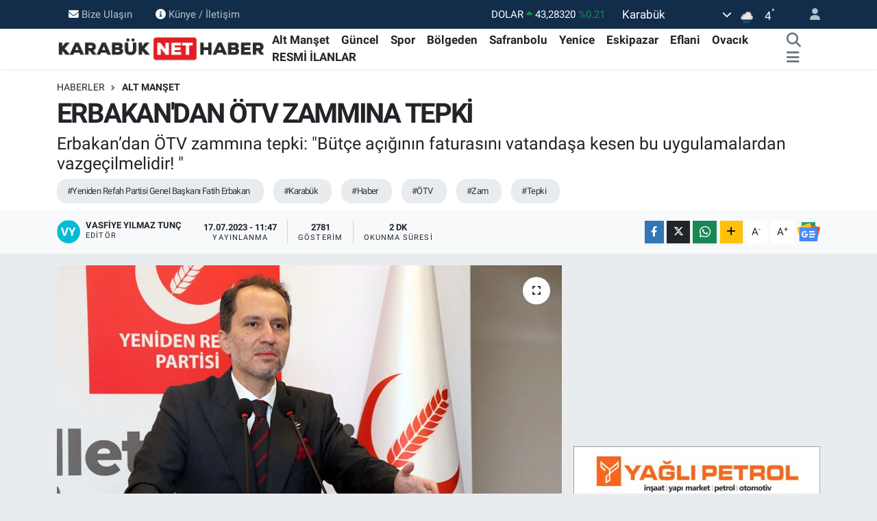

--- FILE ---
content_type: text/html; charset=UTF-8
request_url: https://www.karabuknethaber.com/erbakandan-otv-zammina-tepki
body_size: 23322
content:
<!DOCTYPE html>
<html lang="tr" data-theme="flow">
<head>
<link rel="dns-prefetch" href="//www.karabuknethaber.com">
<link rel="dns-prefetch" href="//karabuknethabercom.teimg.com">
<link rel="dns-prefetch" href="//static.tebilisim.com">
<link rel="dns-prefetch" href="//cdn.p.analitik.bik.gov.tr">
<link rel="dns-prefetch" href="//www.googletagmanager.com">
<link rel="dns-prefetch" href="//www.facebook.com">
<link rel="dns-prefetch" href="//www.twitter.com">
<link rel="dns-prefetch" href="//www.instagram.com">
<link rel="dns-prefetch" href="//www.youtube.com">
<link rel="dns-prefetch" href="//api.whatsapp.com">
<link rel="dns-prefetch" href="//www.w3.org">
<link rel="dns-prefetch" href="//x.com">
<link rel="dns-prefetch" href="//www.linkedin.com">
<link rel="dns-prefetch" href="//pinterest.com">
<link rel="dns-prefetch" href="//t.me">
<link rel="dns-prefetch" href="//news.google.com">
<link rel="dns-prefetch" href="//facebook.com">
<link rel="dns-prefetch" href="//www.medikarhastanesi.com">
<link rel="dns-prefetch" href="//pagead2.googlesyndication.com">
<link rel="dns-prefetch" href="//tebilisim.com">
<link rel="dns-prefetch" href="//twitter.com">

    <meta charset="utf-8">
<title>ERBAKAN&#039;DAN ÖTV ZAMMINA TEPKİ - Karabük Net Haber</title>
<meta name="description" content="Erbakan’dan ÖTV zammına tepki: &quot;Bütçe açığının faturasını vatandaşa kesen bu uygulamalardan vazgeçilmelidir! &quot;">
<meta name="keywords" content="Yeniden Refah Partisi Genel Başkanı Fatih Erbakan, Karabük, Haber, ÖTV, zam, tepki">
<link rel="canonical" href="https://www.karabuknethaber.com/erbakandan-otv-zammina-tepki">
<meta name="viewport" content="width=device-width,initial-scale=1">
<meta name="X-UA-Compatible" content="IE=edge">
<meta name="robots" content="max-image-preview:large">
<meta name="theme-color" content="#122d4a">
<meta name="title" content="ERBAKAN&#039;DAN ÖTV ZAMMINA TEPKİ">
<meta name="articleSection" content="news">
<meta name="datePublished" content="2023-07-17T11:47:00+03:00">
<meta name="dateModified" content="2023-07-17T11:47:00+03:00">
<meta name="articleAuthor" content="Vasfiye Yılmaz Tunç">
<meta name="author" content="Vasfiye Yılmaz Tunç">
<link rel="amphtml" href="https://www.karabuknethaber.com/erbakandan-otv-zammina-tepki/amp">
<meta property="og:site_name" content="Karabük Net Haber">
<meta property="og:title" content="ERBAKAN&#039;DAN ÖTV ZAMMINA TEPKİ">
<meta property="og:description" content="Erbakan’dan ÖTV zammına tepki: &quot;Bütçe açığının faturasını vatandaşa kesen bu uygulamalardan vazgeçilmelidir! &quot;">
<meta property="og:url" content="https://www.karabuknethaber.com/erbakandan-otv-zammina-tepki">
<meta property="og:image" content="https://karabuknethabercom.teimg.com/crop/1280x720/karabuknethaber-com/uploads/2023/07/erbakandan-otv-zammina-tepki.jpg">
<meta property="og:image:width" content="1280">
<meta property="og:image:height" content="720">
<meta property="og:image:alt" content="ERBAKAN&#039;DAN ÖTV ZAMMINA TEPKİ">
<meta property="og:article:published_time" content="2023-07-17T11:47:00+03:00">
<meta property="og:article:modified_time" content="2023-07-17T11:47:00+03:00">
<meta property="og:type" content="article">
<meta name="twitter:card" content="summary_large_image">
<meta name="twitter:site" content="@KarabukNetHaber">
<meta name="twitter:title" content="ERBAKAN&#039;DAN ÖTV ZAMMINA TEPKİ">
<meta name="twitter:description" content="Erbakan’dan ÖTV zammına tepki: &quot;Bütçe açığının faturasını vatandaşa kesen bu uygulamalardan vazgeçilmelidir! &quot;">
<meta name="twitter:image" content="https://karabuknethabercom.teimg.com/crop/1280x720/karabuknethaber-com/uploads/2023/07/erbakandan-otv-zammina-tepki.jpg">
<meta name="twitter:url" content="https://www.karabuknethaber.com/erbakandan-otv-zammina-tepki">
<link rel="shortcut icon" type="image/x-icon" href="https://karabuknethabercom.teimg.com/karabuknethaber-com/uploads/2022/12/favicon.ico">
<link rel="manifest" href="https://www.karabuknethaber.com/manifest.json?v=6.6.4" />
<link rel="preload" href="https://static.tebilisim.com/flow/assets/css/font-awesome/fa-solid-900.woff2" as="font" type="font/woff2" crossorigin />
<link rel="preload" href="https://static.tebilisim.com/flow/assets/css/font-awesome/fa-brands-400.woff2" as="font" type="font/woff2" crossorigin />
<link rel="preload" href="https://static.tebilisim.com/flow/assets/css/weather-icons/font/weathericons-regular-webfont.woff2" as="font" type="font/woff2" crossorigin />
<link rel="preload" href="https://static.tebilisim.com/flow/vendor/te/fonts/roboto/KFOlCnqEu92Fr1MmEU9fBBc4AMP6lQ.woff2" as="font" type="font/woff2" crossorigin />
<link rel="preload" href="https://static.tebilisim.com/flow/vendor/te/fonts/roboto/KFOlCnqEu92Fr1MmEU9fChc4AMP6lbBP.woff2" as="font" type="font/woff2" crossorigin />
<link rel="preload" href="https://static.tebilisim.com/flow/vendor/te/fonts/roboto/KFOlCnqEu92Fr1MmWUlfBBc4AMP6lQ.woff2" as="font" type="font/woff2" crossorigin />
<link rel="preload" href="https://static.tebilisim.com/flow/vendor/te/fonts/roboto/KFOlCnqEu92Fr1MmWUlfChc4AMP6lbBP.woff2" as="font" type="font/woff2" crossorigin />
<link rel="preload" href="https://static.tebilisim.com/flow/vendor/te/fonts/roboto/KFOmCnqEu92Fr1Mu4mxKKTU1Kg.woff2" as="font" type="font/woff2" crossorigin />
<link rel="preload" href="https://static.tebilisim.com/flow/vendor/te/fonts/roboto/KFOmCnqEu92Fr1Mu7GxKKTU1Kvnz.woff2" as="font" type="font/woff2" crossorigin />


<link rel="preload" as="style" href="https://static.tebilisim.com/flow/vendor/te/fonts/roboto.css?v=6.6.4">
<link rel="stylesheet" href="https://static.tebilisim.com/flow/vendor/te/fonts/roboto.css?v=6.6.4">

<link rel="preload" as="image" href="https://karabuknethabercom.teimg.com/crop/1280x720/karabuknethaber-com/uploads/2023/07/erbakandan-otv-zammina-tepki.jpg">
<style>:root {
        --te-link-color: #333;
        --te-link-hover-color: #000;
        --te-font: "Roboto";
        --te-secondary-font: "Roboto";
        --te-h1-font-size: 40px;
        --te-color: #122d4a;
        --te-hover-color: #194c82;
        --mm-ocd-width: 85%!important; /*  Mobil Menü Genişliği */
        --swiper-theme-color: var(--te-color)!important;
        --header-13-color: #ffc107;
    }</style><link rel="preload" as="style" href="https://static.tebilisim.com/flow/assets/vendor/bootstrap/css/bootstrap.min.css?v=6.6.4">
<link rel="stylesheet" href="https://static.tebilisim.com/flow/assets/vendor/bootstrap/css/bootstrap.min.css?v=6.6.4">
<link rel="preload" as="style" href="https://static.tebilisim.com/flow/assets/css/app6.6.4.min.css">
<link rel="stylesheet" href="https://static.tebilisim.com/flow/assets/css/app6.6.4.min.css">



<script type="application/ld+json">{"@context":"https:\/\/schema.org","@type":"WebSite","url":"https:\/\/www.karabuknethaber.com","potentialAction":{"@type":"SearchAction","target":"https:\/\/www.karabuknethaber.com\/arama?q={query}","query-input":"required name=query"}}</script>

<script type="application/ld+json">{"@context":"https:\/\/schema.org","@type":"NewsMediaOrganization","url":"https:\/\/www.karabuknethaber.com","name":"Karab\u00fck Net Haber","logo":"https:\/\/karabuknethabercom.teimg.com\/karabuknethaber-com\/uploads\/2023\/11\/logo.png","sameAs":["https:\/\/www.facebook.com\/karabuknethaber","https:\/\/www.twitter.com\/KarabukNetHaber","https:\/\/www.youtube.com\/@karabuknethaber78","https:\/\/www.instagram.com\/karabuknethaber"]}</script>

<script type="application/ld+json">{"@context":"https:\/\/schema.org","@graph":[{"@type":"SiteNavigationElement","name":"Ana Sayfa","url":"https:\/\/www.karabuknethaber.com","@id":"https:\/\/www.karabuknethaber.com"},{"@type":"SiteNavigationElement","name":"G\u00fcncel","url":"https:\/\/www.karabuknethaber.com\/guncel","@id":"https:\/\/www.karabuknethaber.com\/guncel"},{"@type":"SiteNavigationElement","name":"Safranbolu","url":"https:\/\/www.karabuknethaber.com\/safranbolu","@id":"https:\/\/www.karabuknethaber.com\/safranbolu"},{"@type":"SiteNavigationElement","name":"Eflani","url":"https:\/\/www.karabuknethaber.com\/eflani","@id":"https:\/\/www.karabuknethaber.com\/eflani"},{"@type":"SiteNavigationElement","name":"Eskipazar","url":"https:\/\/www.karabuknethaber.com\/eskipazar","@id":"https:\/\/www.karabuknethaber.com\/eskipazar"},{"@type":"SiteNavigationElement","name":"Ovac\u0131k","url":"https:\/\/www.karabuknethaber.com\/ovacik","@id":"https:\/\/www.karabuknethaber.com\/ovacik"},{"@type":"SiteNavigationElement","name":"Spor","url":"https:\/\/www.karabuknethaber.com\/spor","@id":"https:\/\/www.karabuknethaber.com\/spor"},{"@type":"SiteNavigationElement","name":"Yenice","url":"https:\/\/www.karabuknethaber.com\/yenice","@id":"https:\/\/www.karabuknethaber.com\/yenice"},{"@type":"SiteNavigationElement","name":"Man\u015fet","url":"https:\/\/www.karabuknethaber.com\/manset","@id":"https:\/\/www.karabuknethaber.com\/manset"},{"@type":"SiteNavigationElement","name":"Alt Man\u015fet","url":"https:\/\/www.karabuknethaber.com\/alt-manset","@id":"https:\/\/www.karabuknethaber.com\/alt-manset"},{"@type":"SiteNavigationElement","name":"K\u00f6\u015fe Yaz\u0131lar\u0131","url":"https:\/\/www.karabuknethaber.com\/kose-yazilari","@id":"https:\/\/www.karabuknethaber.com\/kose-yazilari"},{"@type":"SiteNavigationElement","name":"B\u00f6lgeden Haberler","url":"https:\/\/www.karabuknethaber.com\/diger-haberler","@id":"https:\/\/www.karabuknethaber.com\/diger-haberler"},{"@type":"SiteNavigationElement","name":"RESM\u0130 \u0130LANLAR","url":"https:\/\/www.karabuknethaber.com\/resmi-ilanlar","@id":"https:\/\/www.karabuknethaber.com\/resmi-ilanlar"},{"@type":"SiteNavigationElement","name":"GENEL HABERLER","url":"https:\/\/www.karabuknethaber.com\/genel-haberler","@id":"https:\/\/www.karabuknethaber.com\/genel-haberler"},{"@type":"SiteNavigationElement","name":"Bilim-Teknoloji","url":"https:\/\/www.karabuknethaber.com\/bilim-ve-teknoloji","@id":"https:\/\/www.karabuknethaber.com\/bilim-ve-teknoloji"},{"@type":"SiteNavigationElement","name":"K\u00fclt\u00fcr-Sanat","url":"https:\/\/www.karabuknethaber.com\/kultur-sanat","@id":"https:\/\/www.karabuknethaber.com\/kultur-sanat"},{"@type":"SiteNavigationElement","name":"Ekonomi","url":"https:\/\/www.karabuknethaber.com\/ekonomi","@id":"https:\/\/www.karabuknethaber.com\/ekonomi"},{"@type":"SiteNavigationElement","name":"Siyasi","url":"https:\/\/www.karabuknethaber.com\/siyasi","@id":"https:\/\/www.karabuknethaber.com\/siyasi"},{"@type":"SiteNavigationElement","name":"Sosyal","url":"https:\/\/www.karabuknethaber.com\/sosyal","@id":"https:\/\/www.karabuknethaber.com\/sosyal"},{"@type":"SiteNavigationElement","name":"Magazin","url":"https:\/\/www.karabuknethaber.com\/magazin","@id":"https:\/\/www.karabuknethaber.com\/magazin"},{"@type":"SiteNavigationElement","name":"Bize Ula\u015f\u0131n","url":"https:\/\/www.karabuknethaber.com\/iletisim","@id":"https:\/\/www.karabuknethaber.com\/iletisim"},{"@type":"SiteNavigationElement","name":"\u00c7erez Kullan\u0131m\u0131","url":"https:\/\/www.karabuknethaber.com\/cerez-kullanimi","@id":"https:\/\/www.karabuknethaber.com\/cerez-kullanimi"},{"@type":"SiteNavigationElement","name":"Gizlilik S\u00f6zle\u015fmesi","url":"https:\/\/www.karabuknethaber.com\/gizlilik-sozlesmesi","@id":"https:\/\/www.karabuknethaber.com\/gizlilik-sozlesmesi"},{"@type":"SiteNavigationElement","name":"Yazarlar","url":"https:\/\/www.karabuknethaber.com\/yazarlar","@id":"https:\/\/www.karabuknethaber.com\/yazarlar"},{"@type":"SiteNavigationElement","name":"Foto Galeri","url":"https:\/\/www.karabuknethaber.com\/foto-galeri","@id":"https:\/\/www.karabuknethaber.com\/foto-galeri"},{"@type":"SiteNavigationElement","name":"Video Galeri","url":"https:\/\/www.karabuknethaber.com\/video","@id":"https:\/\/www.karabuknethaber.com\/video"},{"@type":"SiteNavigationElement","name":"Biyografiler","url":"https:\/\/www.karabuknethaber.com\/biyografi","@id":"https:\/\/www.karabuknethaber.com\/biyografi"},{"@type":"SiteNavigationElement","name":"Firma Rehberi","url":"https:\/\/www.karabuknethaber.com\/rehber","@id":"https:\/\/www.karabuknethaber.com\/rehber"},{"@type":"SiteNavigationElement","name":"Seri \u0130lanlar","url":"https:\/\/www.karabuknethaber.com\/ilan","@id":"https:\/\/www.karabuknethaber.com\/ilan"},{"@type":"SiteNavigationElement","name":"Vefatlar","url":"https:\/\/www.karabuknethaber.com\/vefat","@id":"https:\/\/www.karabuknethaber.com\/vefat"},{"@type":"SiteNavigationElement","name":"R\u00f6portajlar","url":"https:\/\/www.karabuknethaber.com\/roportaj","@id":"https:\/\/www.karabuknethaber.com\/roportaj"},{"@type":"SiteNavigationElement","name":"Anketler","url":"https:\/\/www.karabuknethaber.com\/anketler","@id":"https:\/\/www.karabuknethaber.com\/anketler"},{"@type":"SiteNavigationElement","name":"Merkez Bug\u00fcn, Yar\u0131n ve 1 Haftal\u0131k Hava Durumu Tahmini","url":"https:\/\/www.karabuknethaber.com\/merkez-hava-durumu","@id":"https:\/\/www.karabuknethaber.com\/merkez-hava-durumu"},{"@type":"SiteNavigationElement","name":"Merkez Namaz Vakitleri","url":"https:\/\/www.karabuknethaber.com\/merkez-namaz-vakitleri","@id":"https:\/\/www.karabuknethaber.com\/merkez-namaz-vakitleri"},{"@type":"SiteNavigationElement","name":"Puan Durumu ve Fikst\u00fcr","url":"https:\/\/www.karabuknethaber.com\/futbol\/st-super-lig-puan-durumu-ve-fikstur","@id":"https:\/\/www.karabuknethaber.com\/futbol\/st-super-lig-puan-durumu-ve-fikstur"}]}</script>

<script type="application/ld+json">{"@context":"https:\/\/schema.org","@type":"BreadcrumbList","itemListElement":[{"@type":"ListItem","position":1,"item":{"@type":"Thing","@id":"https:\/\/www.karabuknethaber.com","name":"Haberler"}},{"@type":"ListItem","position":2,"item":{"@type":"Thing","@id":"https:\/\/www.karabuknethaber.com\/alt-manset","name":"Alt Man\u015fet"}},{"@type":"ListItem","position":3,"item":{"@type":"Thing","@id":"https:\/\/www.karabuknethaber.com\/erbakandan-otv-zammina-tepki","name":"ERBAKAN'DAN \u00d6TV ZAMMINA TEPK\u0130"}}]}</script>
<script type="application/ld+json">{"@context":"https:\/\/schema.org","@type":"NewsArticle","headline":"ERBAKAN'DAN \u00d6TV ZAMMINA TEPK\u0130","articleSection":"Alt Man\u015fet","dateCreated":"2023-07-17T11:47:00+03:00","datePublished":"2023-07-17T11:47:00+03:00","dateModified":"2023-07-17T11:47:00+03:00","wordCount":435,"genre":"news","mainEntityOfPage":{"@type":"WebPage","@id":"https:\/\/www.karabuknethaber.com\/erbakandan-otv-zammina-tepki"},"articleBody":"Yeniden Refah Partisi Genel&nbsp;Ba\u015fkan\u0131&nbsp;Fatih Erbakan, akaryak\u0131ta gelen \u00d6TV zamm\u0131n\u0131 ele\u015ftirerek, \u201cKDV oranlar\u0131na yap\u0131lan zamlar, her t\u00fcrl\u00fc vergi ve har\u00e7lara getirilen y\u00fcksek art\u0131\u015flar\u0131n ard\u0131ndan son olarak d\u00fcn gece itibari ile akaryak\u0131tta \u00d6TV oran\u0131na getirilen fahi\u015f art\u0131\u015f ile birlikte \u2018dolayl\u0131 vergilere yap\u0131lan y\u00fcksek art\u0131\u015flar\u2019 art\u0131k vatanda\u015flar\u0131m\u0131z\u0131 ezen ve kabul edilemez noktalara ula\u015fm\u0131\u015ft\u0131r. B\u00fct\u00e7e a\u00e7\u0131\u011f\u0131n\u0131n faturas\u0131n\u0131 vatanda\u015flara kesen bu uygulamalardan bir an evvel vazge\u00e7ilmelidir.\u201d&nbsp;&nbsp;ifadelerini kulland\u0131.\r\n\r\nYeniden Refah Partisi Genel Ba\u015fkan\u0131 ve \u0130stanbul Milletvekili Dr. Fatih Erbakan, Resmi Gazete'de yay\u0131mlanarak bug\u00fcn itibar\u0131yla y\u00fcr\u00fcrl\u00fc\u011fe giren akaryak\u0131t \u00fczerinden al\u0131nan \u00d6zel T\u00fcketim Vergisi (\u00d6TV) tutarlar\u0131ndaki fahi\u015f art\u0131\u015fa ili\u015fkin yaz\u0131l\u0131 a\u00e7\u0131klamada bulundu.&nbsp;\r\n\r\nDolayl\u0131 vergilerde yap\u0131lan art\u0131\u015flar y\u00fcksek zamlara neden olmaktad\u0131r\r\n\r\nErbakan, \u201cB\u00fct\u00e7e a\u00e7\u0131\u011f\u0131n\u0131n KDV, \u00d6TV ve \u00e7e\u015fitli har\u00e7lar gibi dolayl\u0131 vergilere yap\u0131lan y\u00fcksek art\u0131\u015flarla kar\u015f\u0131lanmaya \u00e7al\u0131\u015f\u0131lmas\u0131 mal ve hizmetlerde y\u00fcksek zamlara sebebiyet vermekte, y\u00fcksek enflasyonu tetiklemekte ve vatanda\u015flar\u0131m\u0131z\u0131n al\u0131m g\u00fcc\u00fcn\u00fc iyice zay\u0131flatmaktad\u0131r.\u201d dedi.\r\n\r\nKAMUDA AC\u0130LEN TASARRUF TEDB\u0130RLER\u0130 ALINMALIDIR\r\n\r\nAsgari \u00fccrete ve memur maa\u015flar\u0131na yap\u0131lan zamlar\u0131n, bu yap\u0131lan y\u00fcksek oranl\u0131 vergi art\u0131\u015flar\u0131 ve enflasyonun neticesinde eriyip gitti\u011fini ve vatanda\u015flar\u0131n ma\u011fduriyetlerine \u00e7\u00f6z\u00fcm olamad\u0131\u011f\u0131n\u0131 belirten Erbakan, a\u00e7\u0131klamas\u0131nda \u015funlar\u0131 s\u00f6yledi:&nbsp;\r\n\r\n\u201cB\u00fct\u00e7e a\u00e7\u0131\u011f\u0131n\u0131n faturas\u0131n\u0131 vatanda\u015flara kesen bu uygulamalardan bir an evvel vazge\u00e7ilmelidir. Bunun yerine kamuda tasarruf tedbirleri ivedilikle al\u0131nmal\u0131 ve g\u00fc\u00e7l\u00fc bir \u015fekilde uygulanmal\u0131d\u0131r. Kamuda israf bitirilmelidir. Denk b\u00fct\u00e7e mutlaka hayata ge\u00e7irilerek faiz giderleri azalt\u0131lmal\u0131d\u0131r.\r\n\r\nAyr\u0131ca, dolayl\u0131 vergilerin toplam vergiler i\u00e7indeki oran\u0131 d\u00fc\u015f\u00fcr\u00fclerek; gelir vergisi, kurumlar vergisi gibi dolays\u0131z vergilerin pay\u0131 art\u0131r\u0131lmal\u0131 b\u00f6ylelikle zenginden daha fazla, dar gelirliden daha az vergi alan adil bir vergi sistemine ge\u00e7ilmelidir.\r\n\r\nB\u00fct\u00e7e a\u00e7\u0131\u011f\u0131n\u0131n kapat\u0131lmas\u0131, denk b\u00fct\u00e7enin hayata ge\u00e7irilmesi i\u00e7in halka ilave y\u00fck y\u00fcklemek yerine, Yeniden Refah Partimizin ortaya koydu\u011fu \u2018Milli Kaynak Paketlerinden istifade edilmelidir.&nbsp;\r\n\r\nYeniden Refah Partisi olarak milletimizin refah\u0131 ve selameti i\u00e7in yetkililere uyar\u0131 vazifemizi yap\u0131yor ve bug\u00fcne kadar oldu\u011fu gibi bundan sonra da do\u011fruya do\u011fru, yanl\u0131\u015fa yanl\u0131\u015f demeye devam edece\u011fimizi ifade ediyoruz.\u201d\r\n&nbsp;","description":"Erbakan\u2019dan \u00d6TV zamm\u0131na tepki: \"B\u00fct\u00e7e a\u00e7\u0131\u011f\u0131n\u0131n faturas\u0131n\u0131 vatanda\u015fa kesen bu uygulamalardan vazge\u00e7ilmelidir!\u00a0\"","inLanguage":"tr-TR","keywords":["Yeniden Refah Partisi Genel\u00a0Ba\u015fkan\u0131\u00a0Fatih Erbakan","Karab\u00fck","Haber","\u00d6TV","zam","tepki"],"image":{"@type":"ImageObject","url":"https:\/\/karabuknethabercom.teimg.com\/crop\/1280x720\/karabuknethaber-com\/uploads\/2023\/07\/erbakandan-otv-zammina-tepki.jpg","width":"1280","height":"720","caption":"ERBAKAN'DAN \u00d6TV ZAMMINA TEPK\u0130"},"publishingPrinciples":"https:\/\/www.karabuknethaber.com\/gizlilik-sozlesmesi","isFamilyFriendly":"http:\/\/schema.org\/True","isAccessibleForFree":"http:\/\/schema.org\/True","publisher":{"@type":"Organization","name":"Karab\u00fck Net Haber","image":"https:\/\/karabuknethabercom.teimg.com\/karabuknethaber-com\/uploads\/2023\/11\/logo.png","logo":{"@type":"ImageObject","url":"https:\/\/karabuknethabercom.teimg.com\/karabuknethaber-com\/uploads\/2023\/11\/logo.png","width":"640","height":"375"}},"author":{"@type":"Person","name":"Vasfiye Y\u0131lmaz Tun\u00e7","honorificPrefix":"","jobTitle":"","url":null}}</script>




<script type="4108aad13c6a6232d377a74b-text/javascript">!function(){var t=document.createElement("script");t.setAttribute("src",'https://cdn.p.analitik.bik.gov.tr/tracker'+(typeof Intl!=="undefined"?(typeof (Intl||"").PluralRules!=="undefined"?'1':typeof Promise!=="undefined"?'2':typeof MutationObserver!=='undefined'?'3':'4'):'4')+'.js'),t.setAttribute("data-website-id","870d232d-fbd1-45f5-8402-fd446a079d2a"),t.setAttribute("data-host-url",'//870d232d-fbd1-45f5-8402-fd446a079d2a.collector.p.analitik.bik.gov.tr'),document.head.appendChild(t)}();</script>
<script async src="https://www.googletagmanager.com/gtag/js?id=G-SNL3QYLSS2" data-cfasync="false"></script>
<script type="4108aad13c6a6232d377a74b-text/javascript">
  window.dataLayer = window.dataLayer || [];
  function gtag(){dataLayer.push(arguments);}
  gtag('js', new Date());

  gtag('config', 'G-SNL3QYLSS2');
</script>
<meta name="google-site-verification" content="Pqq7fttgGwZKKv-ECXmEXsg7hEuEnzaGozfZ4Kri1rE" />
<meta name='dailymotion-domain-verification' content='dmoi1kqw9b4bipfpx' />



<script async data-cfasync="false"
	src="https://www.googletagmanager.com/gtag/js?id=G-SNL3QYLSS2"></script>
<script data-cfasync="false">
	window.dataLayer = window.dataLayer || [];
	  function gtag(){dataLayer.push(arguments);}
	  gtag('js', new Date());
	  gtag('config', 'G-SNL3QYLSS2');
</script>




</head>




<body class="d-flex flex-column min-vh-100">

    
    

    <header class="header-4">
    <div class="top-header d-none d-lg-block">
        <div class="container">
            <div class="d-flex justify-content-between align-items-center">

                <ul  class="top-menu nav small sticky-top">
        <li class="nav-item   ">
        <a href="/iletisim" class="nav-link pe-3" target="_self" title="Bize Ulaşın"><i class="fa fa-envelope me-1 text-light mr-1"></i>Bize Ulaşın</a>
        
    </li>
        <li class="nav-item   ">
        <a href="/kunye" class="nav-link pe-3" target="_self" title="Künye / İletişim"><i class="fa fa-info-circle me-1 text-light mr-1"></i>Künye / İletişim</a>
        
    </li>
    </ul>


                                    <div class="position-relative overflow-hidden ms-auto text-end" style="height: 36px;">
                        <!-- PİYASALAR -->
        <div class="newsticker mini small">
        <ul class="newsticker__list list-unstyled" data-header="4">
            <li class="newsticker__item col dolar">DOLAR
                <span class="text-success"><i class="fa fa-caret-up"></i></span>
                <span class="value">43,28320</span>
                <span class="text-success">%0.21</span>
            </li>
            <li class="newsticker__item col euro">EURO
                <span class="text-danger"><i class="fa fa-caret-up"></i></span>
                <span class="value">50,21700</span>
                <span class="text-danger">%-0.07</span>
            </li>
            <li class="newsticker__item col euro">STERLİN
                <span class="text-success"><i class="fa fa-caret-up"></i></span>
                <span class="value">57,92510</span>
                <span class="text-success">%0.01</span>
            </li>
            <li class="newsticker__item col altin">G.ALTIN
                <span class="text-danger"><i class="fa fa-caret-down"></i></span>
                <span class="value">6384,93000</span>
                <span class="text-danger">%-0.2</span>
            </li>
            <li class="newsticker__item col bist">BİST100
                <span class="text-success"><i class="fa fa-caret-up"></i></span>
                <span class="value">12.669,00</span>
                <span class="text-success">%170</span>
            </li>
            <li class="newsticker__item col btc">BITCOIN
                <span class="text-danger"><i class="fa fa-caret-down"></i></span>
                <span class="value">94.741,74</span>
                <span class="text-danger">%-1.81</span>
            </li>
        </ul>
    </div>
    

                    </div>
                    <div class="d-flex justify-content-end align-items-center text-light ms-4 weather-widget mini">
                        <!-- HAVA DURUMU -->

<input type="hidden" name="widget_setting_weathercity" value="41.20488000,32.62768000" />

            <div class="weather d-none d-xl-block me-2" data-header="4">
            <div class="custom-selectbox text-white" onclick="if (!window.__cfRLUnblockHandlers) return false; toggleDropdown(this)" style="width: 100%" data-cf-modified-4108aad13c6a6232d377a74b-="">
    <div class="d-flex justify-content-between align-items-center">
        <span style="">Karabük</span>
        <i class="fas fa-chevron-down" style="font-size: 14px"></i>
    </div>
    <ul class="bg-white text-dark overflow-widget" style="min-height: 100px; max-height: 300px">
                        <li>
            <a href="https://www.karabuknethaber.com/karabuk-eflani-hava-durumu" title="Eflani Hava Durumu" class="text-dark">
                Eflani
            </a>
        </li>
                        <li>
            <a href="https://www.karabuknethaber.com/karabuk-eskipazar-hava-durumu" title="Eskipazar Hava Durumu" class="text-dark">
                Eskipazar
            </a>
        </li>
                        <li>
            <a href="https://www.karabuknethaber.com/karabuk-hava-durumu" title="Karabük Hava Durumu" class="text-dark">
                Karabük
            </a>
        </li>
                        <li>
            <a href="https://www.karabuknethaber.com/karabuk-ovacik-hava-durumu" title="Ovacık Hava Durumu" class="text-dark">
                Ovacık
            </a>
        </li>
                        <li>
            <a href="https://www.karabuknethaber.com/karabuk-safranbolu-hava-durumu" title="Safranbolu Hava Durumu" class="text-dark">
                Safranbolu
            </a>
        </li>
                        <li>
            <a href="https://www.karabuknethaber.com/karabuk-yenice-hava-durumu" title="Yenice Hava Durumu" class="text-dark">
                Yenice
            </a>
        </li>
            </ul>
</div>

        </div>
        <div class="d-none d-xl-block" data-header="4">
            <span class="lead me-2">
                <img src="//cdn.weatherapi.com/weather/64x64/night/266.png" class="condition" width="26" height="26" alt="4" />
            </span>
            <span class="degree text-white">4</span><sup class="text-white">°</sup>
        </div>
    
<div data-location='{"city":"TUXX0014"}' class="d-none"></div>


                    </div>
                                <ul class="nav ms-4">
                    <li class="nav-item ms-2"><a class="nav-link pe-0" href="/member/login" title="Üyelik Girişi" target="_blank"><i class="fa fa-user"></i></a></li>
                </ul>
            </div>
        </div>
    </div>
    <nav class="main-menu navbar navbar-expand-lg bg-white shadow-sm py-1">
        <div class="container">
            <div class="d-lg-none">
                <a href="#menu" title="Ana Menü"><i class="fa fa-bars fa-lg"></i></a>
            </div>
            <div>
                                <a class="navbar-brand me-0" href="/" title="Karabük Net Haber">
                    <img src="https://karabuknethabercom.teimg.com/karabuknethaber-com/uploads/2023/11/logo.png" alt="Karabük Net Haber" width="306" height="40" class="light-mode img-fluid flow-logo">
<img src="https://karabuknethabercom.teimg.com/karabuknethaber-com/uploads/2023/11/logo.png" alt="Karabük Net Haber" width="306" height="40" class="dark-mode img-fluid flow-logo d-none">

                </a>
                            </div>
            <div class="d-none d-lg-block">
                <ul  class="nav fw-semibold">
        <li class="nav-item   ">
        <a href="/alt-manset" class="nav-link nav-link text-dark" target="_self" title="Alt Manşet">Alt Manşet</a>
        
    </li>
        <li class="nav-item   ">
        <a href="/guncel" class="nav-link nav-link text-dark" target="_self" title="Güncel">Güncel</a>
        
    </li>
        <li class="nav-item   ">
        <a href="/spor" class="nav-link nav-link text-dark" target="_self" title="Spor">Spor</a>
        
    </li>
        <li class="nav-item   ">
        <a href="/diger-haberler" class="nav-link nav-link text-dark" target="_self" title="Bölgeden">Bölgeden</a>
        
    </li>
        <li class="nav-item   ">
        <a href="/safranbolu" class="nav-link nav-link text-dark" target="_self" title="Safranbolu">Safranbolu</a>
        
    </li>
        <li class="nav-item   ">
        <a href="/yenice" class="nav-link nav-link text-dark" target="_self" title="Yenice">Yenice</a>
        
    </li>
        <li class="nav-item   ">
        <a href="/eskipazar" class="nav-link nav-link text-dark" target="_self" title="Eskipazar">Eskipazar</a>
        
    </li>
        <li class="nav-item   ">
        <a href="/eflani" class="nav-link nav-link text-dark" target="_self" title="Eflani">Eflani</a>
        
    </li>
        <li class="nav-item   ">
        <a href="/ovacik" class="nav-link nav-link text-dark" target="_self" title="Ovacık">Ovacık</a>
        
    </li>
        <li class="nav-item   ">
        <a href="/resmi-ilanlar" class="nav-link nav-link text-dark" target="_self" title="RESMİ İLANLAR">RESMİ İLANLAR</a>
        
    </li>
    </ul>

            </div>
            <ul class="navigation-menu nav d-flex align-items-center">
                <li class="nav-item">
                    <a href="/arama" class="nav-link" title="Ara">
                        <i class="fa fa-search fa-lg text-secondary"></i>
                    </a>
                </li>
                
                <li class="nav-item dropdown d-none d-lg-block position-static">
                    <a class="nav-link p-0 ms-2 text-secondary" data-bs-toggle="dropdown" href="#" aria-haspopup="true" aria-expanded="false" title="Ana Menü"><i class="fa fa-bars fa-lg"></i></a>
                    <div class="mega-menu dropdown-menu dropdown-menu-end text-capitalize shadow-lg border-0 rounded-0">

    <div class="row g-3 small p-3">

                <div class="col">
            <div class="extra-sections bg-light p-3 border">
                <a href="https://www.karabuknethaber.com/karabuk-nobetci-eczaneler" title="Karabük Nöbetçi Eczaneler" class="d-block border-bottom pb-2 mb-2" target="_self"><i class="fa-solid fa-capsules me-2"></i>Karabük Nöbetçi Eczaneler</a>
<a href="https://www.karabuknethaber.com/karabuk-hava-durumu" title="Karabük Hava Durumu" class="d-block border-bottom pb-2 mb-2" target="_self"><i class="fa-solid fa-cloud-sun me-2"></i>Karabük Hava Durumu</a>
<a href="https://www.karabuknethaber.com/karabuk-namaz-vakitleri" title="Karabük Namaz Vakitleri" class="d-block border-bottom pb-2 mb-2" target="_self"><i class="fa-solid fa-mosque me-2"></i>Karabük Namaz Vakitleri</a>
<a href="https://www.karabuknethaber.com/karabuk-trafik-durumu" title="Karabük Trafik Yoğunluk Haritası" class="d-block border-bottom pb-2 mb-2" target="_self"><i class="fa-solid fa-car me-2"></i>Karabük Trafik Yoğunluk Haritası</a>
<a href="https://www.karabuknethaber.com/futbol/st-super-lig-puan-durumu-ve-fikstur" title=" Puan Durumu ve Fikstür" class="d-block border-bottom pb-2 mb-2" target="_self"><i class="fa-solid fa-chart-bar me-2"></i> Puan Durumu ve Fikstür</a>
<a href="https://www.karabuknethaber.com/tum-mansetler" title="Tüm Manşetler" class="d-block border-bottom pb-2 mb-2" target="_self"><i class="fa-solid fa-newspaper me-2"></i>Tüm Manşetler</a>
<a href="https://www.karabuknethaber.com/sondakika-haberleri" title="Son Dakika Haberleri" class="d-block border-bottom pb-2 mb-2" target="_self"><i class="fa-solid fa-bell me-2"></i>Son Dakika Haberleri</a>

            </div>
        </div>
        
        <div class="col">
        <a href="/manset" class="d-block border-bottom  pb-2 mb-2" target="_self" title="Manşet">Manşet</a>
            <a href="/guncel" class="d-block border-bottom  pb-2 mb-2" target="_self" title="Güncel">Güncel</a>
            <a href="/alt-manset" class="d-block border-bottom  pb-2 mb-2" target="_self" title="Alt Manşet">Alt Manşet</a>
            <a href="/kose-yazilari" class="d-block border-bottom  pb-2 mb-2" target="_self" title="Köşe Yazıları">Köşe Yazıları</a>
            <a href="/spor" class="d-block border-bottom  pb-2 mb-2" target="_self" title="Spor">Spor</a>
            <a href="/safranbolu" class="d-block border-bottom  pb-2 mb-2" target="_self" title="Safranbolu">Safranbolu</a>
            <a href="/yenice" class="d-block  pb-2 mb-2" target="_self" title="Yenice">Yenice</a>
        </div><div class="col">
            <a href="/diger-haberler" class="d-block border-bottom  pb-2 mb-2" target="_self" title="Bölgeden">Bölgeden</a>
            <a href="/eskipazar" class="d-block border-bottom  pb-2 mb-2" target="_self" title="Eskipazar">Eskipazar</a>
            <a href="/eflani" class="d-block border-bottom  pb-2 mb-2" target="_self" title="Eflani">Eflani</a>
            <a href="/ovacik" class="d-block border-bottom  pb-2 mb-2" target="_self" title="Ovacık">Ovacık</a>
            <a href="/bilim-ve-teknoloji" class="d-block border-bottom  pb-2 mb-2" target="_self" title="Bilim-Teknoloji">Bilim-Teknoloji</a>
            <a href="/kultur-sanat" class="d-block border-bottom  pb-2 mb-2" target="_self" title="Kültür-Sanat">Kültür-Sanat</a>
            <a href="/ekonomi" class="d-block  pb-2 mb-2" target="_self" title="EKONOMİ">EKONOMİ</a>
        </div><div class="col">
            <a href="/magazin" class="d-block border-bottom  pb-2 mb-2" target="_self" title="MAGAZİN">MAGAZİN</a>
            <a href="/siyasi" class="d-block border-bottom  pb-2 mb-2" target="_self" title="SİYASİ">SİYASİ</a>
            <a href="/sosyal" class="d-block border-bottom  pb-2 mb-2" target="_self" title="SOSYAL">SOSYAL</a>
            <a href="/resmi-ilanlar" class="d-block border-bottom  pb-2 mb-2" target="_self" title="RESMİ İLANLAR">RESMİ İLANLAR</a>
        </div>


    </div>

    <div class="p-3 bg-light">
                <a class="me-3"
            href="https://www.facebook.com/karabuknethaber" target="_blank" rel="nofollow noreferrer noopener"><i class="fab fa-facebook me-2 text-navy"></i> Facebook</a>
                        <a class="me-3"
            href="https://www.twitter.com/KarabukNetHaber" target="_blank" rel="nofollow noreferrer noopener"><i class="fab fa-x-twitter "></i> Twitter</a>
                        <a class="me-3"
            href="https://www.instagram.com/karabuknethaber" target="_blank" rel="nofollow noreferrer noopener"><i class="fab fa-instagram me-2 text-magenta"></i> Instagram</a>
                                <a class="me-3"
            href="https://www.youtube.com/@karabuknethaber78" target="_blank" rel="nofollow noreferrer noopener"><i class="fab fa-youtube me-2 text-danger"></i> Youtube</a>
                                                <a class="" href="https://api.whatsapp.com/send?phone=+90 506 091 00 78" title="Whatsapp" rel="nofollow noreferrer noopener"><i
            class="fab fa-whatsapp me-2 text-navy"></i> WhatsApp İhbar Hattı</a>    </div>

    <div class="mega-menu-footer p-2 bg-te-color">
        <a class="dropdown-item text-white" href="/kunye" title="Künye / İletişim"><i class="fa fa-id-card me-2"></i> Künye / İletişim</a>
        <a class="dropdown-item text-white" href="/iletisim" title="Bize Ulaşın"><i class="fa fa-envelope me-2"></i> Bize Ulaşın</a>
        <a class="dropdown-item text-white" href="/rss-baglantilari" title="RSS Bağlantıları"><i class="fa fa-rss me-2"></i> RSS Bağlantıları</a>
        <a class="dropdown-item text-white" href="/member/login" title="Üyelik Girişi"><i class="fa fa-user me-2"></i> Üyelik Girişi</a>
    </div>


</div>

                </li>
            </ul>
        </div>
    </nav>
    <ul  class="mobile-categories d-lg-none list-inline bg-white">
        <li class="list-inline-item">
        <a href="/alt-manset" class="text-dark" target="_self" title="Alt Manşet">
                Alt Manşet
        </a>
    </li>
        <li class="list-inline-item">
        <a href="/guncel" class="text-dark" target="_self" title="Güncel">
                Güncel
        </a>
    </li>
        <li class="list-inline-item">
        <a href="/spor" class="text-dark" target="_self" title="Spor">
                Spor
        </a>
    </li>
        <li class="list-inline-item">
        <a href="/diger-haberler" class="text-dark" target="_self" title="Bölgeden">
                Bölgeden
        </a>
    </li>
        <li class="list-inline-item">
        <a href="/safranbolu" class="text-dark" target="_self" title="Safranbolu">
                Safranbolu
        </a>
    </li>
        <li class="list-inline-item">
        <a href="/yenice" class="text-dark" target="_self" title="Yenice">
                Yenice
        </a>
    </li>
        <li class="list-inline-item">
        <a href="/eskipazar" class="text-dark" target="_self" title="Eskipazar">
                Eskipazar
        </a>
    </li>
        <li class="list-inline-item">
        <a href="/eflani" class="text-dark" target="_self" title="Eflani">
                Eflani
        </a>
    </li>
        <li class="list-inline-item">
        <a href="/ovacik" class="text-dark" target="_self" title="Ovacık">
                Ovacık
        </a>
    </li>
        <li class="list-inline-item">
        <a href="/resmi-ilanlar" class="text-dark" target="_self" title="RESMİ İLANLAR">
                RESMİ İLANLAR
        </a>
    </li>
    </ul>


</header>






<main class="single overflow-hidden" style="min-height: 300px">

            
    
    <div class="infinite" data-show-advert="1">

    

    <div class="infinite-item d-block" data-id="104043" data-category-id="21" data-reference="TE\Blog\Models\Post" data-json-url="/service/json/featured-infinite.json">

        

        <div class="post-header pt-3 bg-white">

    <div class="container">

        <div id="ad_131_mobile" data-channel="131" data-advert="temedya" data-rotation="120" class="d-flex d-sm-none flex-column align-items-center justify-content-start text-center mx-auto overflow-hidden mb-3" data-affix="0" style="width: 300px;height: 200px;" data-width="300" data-height="200"></div>
        <nav class="meta-category d-flex justify-content-lg-start" style="--bs-breadcrumb-divider: url(&#34;data:image/svg+xml,%3Csvg xmlns='http://www.w3.org/2000/svg' width='8' height='8'%3E%3Cpath d='M2.5 0L1 1.5 3.5 4 1 6.5 2.5 8l4-4-4-4z' fill='%236c757d'/%3E%3C/svg%3E&#34;);" aria-label="breadcrumb">
        <ol class="breadcrumb mb-0">
            <li class="breadcrumb-item"><a href="https://www.karabuknethaber.com" class="breadcrumb_link" target="_self">Haberler</a></li>
            <li class="breadcrumb-item active fw-bold" aria-current="page"><a href="/alt-manset" target="_self" class="breadcrumb_link text-dark" title="Alt Manşet">Alt Manşet</a></li>
        </ol>
</nav>

        <h1 class="h2 fw-bold text-lg-start headline my-2" itemprop="headline">ERBAKAN&#039;DAN ÖTV ZAMMINA TEPKİ</h1>
        
        <h2 class="lead text-lg-start text-dark my-2 description" itemprop="description">Erbakan’dan ÖTV zammına tepki: &quot;Bütçe açığının faturasını vatandaşa kesen bu uygulamalardan vazgeçilmelidir! &quot;</h2>
        
        <div class="news-tags">
        <a href="https://www.karabuknethaber.com/haberleri/yeniden-refah-partisi-genel-baskani-fatih-erbakan" title="Yeniden Refah Partisi Genel Başkanı Fatih Erbakan" class="news-tags__link" rel="nofollow">#Yeniden Refah Partisi Genel Başkanı Fatih Erbakan</a>
        <a href="https://www.karabuknethaber.com/haberleri/karabuk" title="Karabük" class="news-tags__link" rel="nofollow">#Karabük</a>
        <a href="https://www.karabuknethaber.com/haberleri/haber" title="Haber" class="news-tags__link" rel="nofollow">#Haber</a>
        <a href="https://www.karabuknethaber.com/haberleri/otv" title="ÖTV" class="news-tags__link" rel="nofollow">#ÖTV</a>
        <a href="https://www.karabuknethaber.com/haberleri/zam" title="zam" class="news-tags__link" rel="nofollow">#Zam</a>
        <a href="https://www.karabuknethaber.com/haberleri/tepki" title="tepki" class="news-tags__link" rel="nofollow">#Tepki</a>
    </div>

    </div>

    <div class="bg-light py-1">
        <div class="container d-flex justify-content-between align-items-center">

            <div class="meta-author">
            <a href="/muhabir/29/vasfiye-yilmaz-tunc" class="d-flex" title="Vasfiye Yılmaz Tunç" target="_self">
            <img class="me-2 rounded-circle" width="34" height="34" src="[data-uri]"
                loading="lazy" alt="Vasfiye Yılmaz Tunç">
            <div class="me-3 flex-column align-items-center justify-content-center">
                <div class="fw-bold text-dark">Vasfiye Yılmaz Tunç</div>
                <div class="info text-dark">Editör</div>
            </div>
        </a>
    
    <div class="box">
    <time class="fw-bold">17.07.2023 - 11:47</time>
    <span class="info">Yayınlanma</span>
</div>

    
    <div class="box">
    <span class="fw-bold">2781</span>
    <span class="info text-dark">Gösterim</span>
</div>

    <div class="box">
    <span class="fw-bold">2 Dk</span>
    <span class="info text-dark">Okunma Süresi</span>
</div>





</div>


            <div class="share-area justify-content-end align-items-center d-none d-lg-flex">

    <div class="mobile-share-button-container mb-2 d-block d-md-none">
    <button class="btn btn-primary btn-sm rounded-0 shadow-sm w-100" onclick="if (!window.__cfRLUnblockHandlers) return false; handleMobileShare(event, 'ERBAKAN\&#039;DAN ÖTV ZAMMINA TEPKİ', 'https://www.karabuknethaber.com/erbakandan-otv-zammina-tepki')" title="Paylaş" data-cf-modified-4108aad13c6a6232d377a74b-="">
        <i class="fas fa-share-alt me-2"></i>Paylaş
    </button>
</div>

<div class="social-buttons-new d-none d-md-flex justify-content-between">
    <a href="https://www.facebook.com/sharer/sharer.php?u=https%3A%2F%2Fwww.karabuknethaber.com%2Ferbakandan-otv-zammina-tepki" onclick="if (!window.__cfRLUnblockHandlers) return false; initiateDesktopShare(event, 'facebook')" class="btn btn-primary btn-sm rounded-0 shadow-sm me-1" title="Facebook'ta Paylaş" data-platform="facebook" data-share-url="https://www.karabuknethaber.com/erbakandan-otv-zammina-tepki" data-share-title="ERBAKAN&#039;DAN ÖTV ZAMMINA TEPKİ" rel="noreferrer nofollow noopener external" data-cf-modified-4108aad13c6a6232d377a74b-="">
        <i class="fab fa-facebook-f"></i>
    </a>

    <a href="https://x.com/intent/tweet?url=https%3A%2F%2Fwww.karabuknethaber.com%2Ferbakandan-otv-zammina-tepki&text=ERBAKAN%27DAN+%C3%96TV+ZAMMINA+TEPK%C4%B0" onclick="if (!window.__cfRLUnblockHandlers) return false; initiateDesktopShare(event, 'twitter')" class="btn btn-dark btn-sm rounded-0 shadow-sm me-1" title="X'de Paylaş" data-platform="twitter" data-share-url="https://www.karabuknethaber.com/erbakandan-otv-zammina-tepki" data-share-title="ERBAKAN&#039;DAN ÖTV ZAMMINA TEPKİ" rel="noreferrer nofollow noopener external" data-cf-modified-4108aad13c6a6232d377a74b-="">
        <i class="fab fa-x-twitter text-white"></i>
    </a>

    <a href="https://api.whatsapp.com/send?text=ERBAKAN%27DAN+%C3%96TV+ZAMMINA+TEPK%C4%B0+-+https%3A%2F%2Fwww.karabuknethaber.com%2Ferbakandan-otv-zammina-tepki" onclick="if (!window.__cfRLUnblockHandlers) return false; initiateDesktopShare(event, 'whatsapp')" class="btn btn-success btn-sm rounded-0 btn-whatsapp shadow-sm me-1" title="Whatsapp'ta Paylaş" data-platform="whatsapp" data-share-url="https://www.karabuknethaber.com/erbakandan-otv-zammina-tepki" data-share-title="ERBAKAN&#039;DAN ÖTV ZAMMINA TEPKİ" rel="noreferrer nofollow noopener external" data-cf-modified-4108aad13c6a6232d377a74b-="">
        <i class="fab fa-whatsapp fa-lg"></i>
    </a>

    <div class="dropdown">
        <button class="dropdownButton btn btn-sm rounded-0 btn-warning border-none shadow-sm me-1" type="button" data-bs-toggle="dropdown" name="socialDropdownButton" title="Daha Fazla">
            <i id="icon" class="fa fa-plus"></i>
        </button>

        <ul class="dropdown-menu dropdown-menu-end border-0 rounded-1 shadow">
            <li>
                <a href="https://www.linkedin.com/sharing/share-offsite/?url=https%3A%2F%2Fwww.karabuknethaber.com%2Ferbakandan-otv-zammina-tepki" class="dropdown-item" onclick="if (!window.__cfRLUnblockHandlers) return false; initiateDesktopShare(event, 'linkedin')" data-platform="linkedin" data-share-url="https://www.karabuknethaber.com/erbakandan-otv-zammina-tepki" data-share-title="ERBAKAN&#039;DAN ÖTV ZAMMINA TEPKİ" rel="noreferrer nofollow noopener external" title="Linkedin" data-cf-modified-4108aad13c6a6232d377a74b-="">
                    <i class="fab fa-linkedin text-primary me-2"></i>Linkedin
                </a>
            </li>
            <li>
                <a href="https://pinterest.com/pin/create/button/?url=https%3A%2F%2Fwww.karabuknethaber.com%2Ferbakandan-otv-zammina-tepki&description=ERBAKAN%27DAN+%C3%96TV+ZAMMINA+TEPK%C4%B0&media=" class="dropdown-item" onclick="if (!window.__cfRLUnblockHandlers) return false; initiateDesktopShare(event, 'pinterest')" data-platform="pinterest" data-share-url="https://www.karabuknethaber.com/erbakandan-otv-zammina-tepki" data-share-title="ERBAKAN&#039;DAN ÖTV ZAMMINA TEPKİ" rel="noreferrer nofollow noopener external" title="Pinterest" data-cf-modified-4108aad13c6a6232d377a74b-="">
                    <i class="fab fa-pinterest text-danger me-2"></i>Pinterest
                </a>
            </li>
            <li>
                <a href="https://t.me/share/url?url=https%3A%2F%2Fwww.karabuknethaber.com%2Ferbakandan-otv-zammina-tepki&text=ERBAKAN%27DAN+%C3%96TV+ZAMMINA+TEPK%C4%B0" class="dropdown-item" onclick="if (!window.__cfRLUnblockHandlers) return false; initiateDesktopShare(event, 'telegram')" data-platform="telegram" data-share-url="https://www.karabuknethaber.com/erbakandan-otv-zammina-tepki" data-share-title="ERBAKAN&#039;DAN ÖTV ZAMMINA TEPKİ" rel="noreferrer nofollow noopener external" title="Telegram" data-cf-modified-4108aad13c6a6232d377a74b-="">
                    <i class="fab fa-telegram-plane text-primary me-2"></i>Telegram
                </a>
            </li>
            <li class="border-0">
                <a class="dropdown-item" href="javascript:void(0)" onclick="if (!window.__cfRLUnblockHandlers) return false; printContent(event)" title="Yazdır" data-cf-modified-4108aad13c6a6232d377a74b-="">
                    <i class="fas fa-print text-dark me-2"></i>
                    Yazdır
                </a>
            </li>
            <li class="border-0">
                <a class="dropdown-item" href="javascript:void(0)" onclick="if (!window.__cfRLUnblockHandlers) return false; copyURL(event, 'https://www.karabuknethaber.com/erbakandan-otv-zammina-tepki')" rel="noreferrer nofollow noopener external" title="Bağlantıyı Kopyala" data-cf-modified-4108aad13c6a6232d377a74b-="">
                    <i class="fas fa-link text-dark me-2"></i>
                    Kopyala
                </a>
            </li>
        </ul>
    </div>
</div>

<script type="4108aad13c6a6232d377a74b-text/javascript">
    var shareableModelId = 104043;
    var shareableModelClass = 'TE\\Blog\\Models\\Post';

    function shareCount(id, model, platform, url) {
        fetch("https://www.karabuknethaber.com/sharecount", {
            method: 'POST',
            headers: {
                'Content-Type': 'application/json',
                'X-CSRF-TOKEN': document.querySelector('meta[name="csrf-token"]')?.getAttribute('content')
            },
            body: JSON.stringify({ id, model, platform, url })
        }).catch(err => console.error('Share count fetch error:', err));
    }

    function goSharePopup(url, title, width = 600, height = 400) {
        const left = (screen.width - width) / 2;
        const top = (screen.height - height) / 2;
        window.open(
            url,
            title,
            `width=${width},height=${height},left=${left},top=${top},resizable=yes,scrollbars=yes`
        );
    }

    async function handleMobileShare(event, title, url) {
        event.preventDefault();

        if (shareableModelId && shareableModelClass) {
            shareCount(shareableModelId, shareableModelClass, 'native_mobile_share', url);
        }

        const isAndroidWebView = navigator.userAgent.includes('Android') && !navigator.share;

        if (isAndroidWebView) {
            window.location.href = 'androidshare://paylas?title=' + encodeURIComponent(title) + '&url=' + encodeURIComponent(url);
            return;
        }

        if (navigator.share) {
            try {
                await navigator.share({ title: title, url: url });
            } catch (error) {
                if (error.name !== 'AbortError') {
                    console.error('Web Share API failed:', error);
                }
            }
        } else {
            alert("Bu cihaz paylaşımı desteklemiyor.");
        }
    }

    function initiateDesktopShare(event, platformOverride = null) {
        event.preventDefault();
        const anchor = event.currentTarget;
        const platform = platformOverride || anchor.dataset.platform;
        const webShareUrl = anchor.href;
        const contentUrl = anchor.dataset.shareUrl || webShareUrl;

        if (shareableModelId && shareableModelClass && platform) {
            shareCount(shareableModelId, shareableModelClass, platform, contentUrl);
        }

        goSharePopup(webShareUrl, platform ? platform.charAt(0).toUpperCase() + platform.slice(1) : "Share");
    }

    function copyURL(event, urlToCopy) {
        event.preventDefault();
        navigator.clipboard.writeText(urlToCopy).then(() => {
            alert('Bağlantı panoya kopyalandı!');
        }).catch(err => {
            console.error('Could not copy text: ', err);
            try {
                const textArea = document.createElement("textarea");
                textArea.value = urlToCopy;
                textArea.style.position = "fixed";
                document.body.appendChild(textArea);
                textArea.focus();
                textArea.select();
                document.execCommand('copy');
                document.body.removeChild(textArea);
                alert('Bağlantı panoya kopyalandı!');
            } catch (fallbackErr) {
                console.error('Fallback copy failed:', fallbackErr);
            }
        });
    }

    function printContent(event) {
        event.preventDefault();

        const triggerElement = event.currentTarget;
        const contextContainer = triggerElement.closest('.infinite-item') || document;

        const header      = contextContainer.querySelector('.post-header');
        const media       = contextContainer.querySelector('.news-section .col-lg-8 .inner, .news-section .col-lg-8 .ratio, .news-section .col-lg-8 iframe');
        const articleBody = contextContainer.querySelector('.article-text');

        if (!header && !media && !articleBody) {
            window.print();
            return;
        }

        let printHtml = '';
        
        if (header) {
            const titleEl = header.querySelector('h1');
            const descEl  = header.querySelector('.description, h2.lead');

            let cleanHeaderHtml = '<div class="printed-header">';
            if (titleEl) cleanHeaderHtml += titleEl.outerHTML;
            if (descEl)  cleanHeaderHtml += descEl.outerHTML;
            cleanHeaderHtml += '</div>';

            printHtml += cleanHeaderHtml;
        }

        if (media) {
            printHtml += media.outerHTML;
        }

        if (articleBody) {
            const articleClone = articleBody.cloneNode(true);
            articleClone.querySelectorAll('.post-flash').forEach(function (el) {
                el.parentNode.removeChild(el);
            });
            printHtml += articleClone.outerHTML;
        }
        const iframe = document.createElement('iframe');
        iframe.style.position = 'fixed';
        iframe.style.right = '0';
        iframe.style.bottom = '0';
        iframe.style.width = '0';
        iframe.style.height = '0';
        iframe.style.border = '0';
        document.body.appendChild(iframe);

        const frameWindow = iframe.contentWindow || iframe;
        const title = document.title || 'Yazdır';
        const headStyles = Array.from(document.querySelectorAll('link[rel="stylesheet"], style'))
            .map(el => el.outerHTML)
            .join('');

        iframe.onload = function () {
            try {
                frameWindow.focus();
                frameWindow.print();
            } finally {
                setTimeout(function () {
                    document.body.removeChild(iframe);
                }, 1000);
            }
        };

        const doc = frameWindow.document;
        doc.open();
        doc.write(`
            <!doctype html>
            <html lang="tr">
                <head>
<link rel="dns-prefetch" href="//www.karabuknethaber.com">
<link rel="dns-prefetch" href="//karabuknethabercom.teimg.com">
<link rel="dns-prefetch" href="//static.tebilisim.com">
<link rel="dns-prefetch" href="//cdn.p.analitik.bik.gov.tr">
<link rel="dns-prefetch" href="//www.googletagmanager.com">
<link rel="dns-prefetch" href="//www.facebook.com">
<link rel="dns-prefetch" href="//www.twitter.com">
<link rel="dns-prefetch" href="//www.instagram.com">
<link rel="dns-prefetch" href="//www.youtube.com">
<link rel="dns-prefetch" href="//api.whatsapp.com">
<link rel="dns-prefetch" href="//www.w3.org">
<link rel="dns-prefetch" href="//x.com">
<link rel="dns-prefetch" href="//www.linkedin.com">
<link rel="dns-prefetch" href="//pinterest.com">
<link rel="dns-prefetch" href="//t.me">
<link rel="dns-prefetch" href="//news.google.com">
<link rel="dns-prefetch" href="//facebook.com">
<link rel="dns-prefetch" href="//www.medikarhastanesi.com">
<link rel="dns-prefetch" href="//pagead2.googlesyndication.com">
<link rel="dns-prefetch" href="//tebilisim.com">
<link rel="dns-prefetch" href="//twitter.com">
                    <meta charset="utf-8">
                    <title>${title}</title>
                    ${headStyles}
                    <style>
                        html, body {
                            margin: 0;
                            padding: 0;
                            background: #ffffff;
                        }
                        .printed-article {
                            margin: 0;
                            padding: 20px;
                            box-shadow: none;
                            background: #ffffff;
                        }
                    </style>
                </head>
                <body>
                    <div class="printed-article">
                        ${printHtml}
                    </div>
                </body>
            </html>
        `);
        doc.close();
    }

    var dropdownButton = document.querySelector('.dropdownButton');
    if (dropdownButton) {
        var icon = dropdownButton.querySelector('#icon');
        var parentDropdown = dropdownButton.closest('.dropdown');
        if (parentDropdown && icon) {
            parentDropdown.addEventListener('show.bs.dropdown', function () {
                icon.classList.remove('fa-plus');
                icon.classList.add('fa-minus');
            });
            parentDropdown.addEventListener('hide.bs.dropdown', function () {
                icon.classList.remove('fa-minus');
                icon.classList.add('fa-plus');
            });
        }
    }
</script>

    
        
            <a href="#" title="Metin boyutunu küçült" class="te-textDown btn btn-sm btn-white rounded-0 me-1">A<sup>-</sup></a>
            <a href="#" title="Metin boyutunu büyüt" class="te-textUp btn btn-sm btn-white rounded-0 me-1">A<sup>+</sup></a>

                        <a href="https://news.google.com/publications/CAAiEFRInSl2WJvubH03svMmH2YqFAgKIhBUSJ0pdlib7mx9N7LzJh9m" title="Abone Ol" target="_blank">
                <img src="https://www.karabuknethaber.com/themes/flow/assets/img/google-news-icon.svg" loading="lazy" class="img-fluid" width="34" height="34" alt="Google News">
            </a>
            
        

    
</div>



        </div>


    </div>


</div>




        <div class="container g-0 g-sm-4">

            <div class="news-section overflow-hidden mt-lg-3">
                <div class="row g-3">
                    <div class="col-lg-8">

                        <div class="inner">
    <a href="https://karabuknethabercom.teimg.com/crop/1280x720/karabuknethaber-com/uploads/2023/07/erbakandan-otv-zammina-tepki.jpg" class="position-relative d-block" data-fancybox>
                        <div class="zoom-in-out m-3">
            <i class="fa fa-expand" style="font-size: 14px"></i>
        </div>
        <img class="img-fluid" src="https://karabuknethabercom.teimg.com/crop/1280x720/karabuknethaber-com/uploads/2023/07/erbakandan-otv-zammina-tepki.jpg" alt="ERBAKAN&#039;DAN ÖTV ZAMMINA TEPKİ" width="860" height="504" loading="eager" fetchpriority="high" decoding="async" style="width:100%; aspect-ratio: 860 / 504;" />
            </a>
</div>





                        <div class="d-flex d-lg-none justify-content-between align-items-center p-2">

    <div class="mobile-share-button-container mb-2 d-block d-md-none">
    <button class="btn btn-primary btn-sm rounded-0 shadow-sm w-100" onclick="if (!window.__cfRLUnblockHandlers) return false; handleMobileShare(event, 'ERBAKAN\&#039;DAN ÖTV ZAMMINA TEPKİ', 'https://www.karabuknethaber.com/erbakandan-otv-zammina-tepki')" title="Paylaş" data-cf-modified-4108aad13c6a6232d377a74b-="">
        <i class="fas fa-share-alt me-2"></i>Paylaş
    </button>
</div>

<div class="social-buttons-new d-none d-md-flex justify-content-between">
    <a href="https://www.facebook.com/sharer/sharer.php?u=https%3A%2F%2Fwww.karabuknethaber.com%2Ferbakandan-otv-zammina-tepki" onclick="if (!window.__cfRLUnblockHandlers) return false; initiateDesktopShare(event, 'facebook')" class="btn btn-primary btn-sm rounded-0 shadow-sm me-1" title="Facebook'ta Paylaş" data-platform="facebook" data-share-url="https://www.karabuknethaber.com/erbakandan-otv-zammina-tepki" data-share-title="ERBAKAN&#039;DAN ÖTV ZAMMINA TEPKİ" rel="noreferrer nofollow noopener external" data-cf-modified-4108aad13c6a6232d377a74b-="">
        <i class="fab fa-facebook-f"></i>
    </a>

    <a href="https://x.com/intent/tweet?url=https%3A%2F%2Fwww.karabuknethaber.com%2Ferbakandan-otv-zammina-tepki&text=ERBAKAN%27DAN+%C3%96TV+ZAMMINA+TEPK%C4%B0" onclick="if (!window.__cfRLUnblockHandlers) return false; initiateDesktopShare(event, 'twitter')" class="btn btn-dark btn-sm rounded-0 shadow-sm me-1" title="X'de Paylaş" data-platform="twitter" data-share-url="https://www.karabuknethaber.com/erbakandan-otv-zammina-tepki" data-share-title="ERBAKAN&#039;DAN ÖTV ZAMMINA TEPKİ" rel="noreferrer nofollow noopener external" data-cf-modified-4108aad13c6a6232d377a74b-="">
        <i class="fab fa-x-twitter text-white"></i>
    </a>

    <a href="https://api.whatsapp.com/send?text=ERBAKAN%27DAN+%C3%96TV+ZAMMINA+TEPK%C4%B0+-+https%3A%2F%2Fwww.karabuknethaber.com%2Ferbakandan-otv-zammina-tepki" onclick="if (!window.__cfRLUnblockHandlers) return false; initiateDesktopShare(event, 'whatsapp')" class="btn btn-success btn-sm rounded-0 btn-whatsapp shadow-sm me-1" title="Whatsapp'ta Paylaş" data-platform="whatsapp" data-share-url="https://www.karabuknethaber.com/erbakandan-otv-zammina-tepki" data-share-title="ERBAKAN&#039;DAN ÖTV ZAMMINA TEPKİ" rel="noreferrer nofollow noopener external" data-cf-modified-4108aad13c6a6232d377a74b-="">
        <i class="fab fa-whatsapp fa-lg"></i>
    </a>

    <div class="dropdown">
        <button class="dropdownButton btn btn-sm rounded-0 btn-warning border-none shadow-sm me-1" type="button" data-bs-toggle="dropdown" name="socialDropdownButton" title="Daha Fazla">
            <i id="icon" class="fa fa-plus"></i>
        </button>

        <ul class="dropdown-menu dropdown-menu-end border-0 rounded-1 shadow">
            <li>
                <a href="https://www.linkedin.com/sharing/share-offsite/?url=https%3A%2F%2Fwww.karabuknethaber.com%2Ferbakandan-otv-zammina-tepki" class="dropdown-item" onclick="if (!window.__cfRLUnblockHandlers) return false; initiateDesktopShare(event, 'linkedin')" data-platform="linkedin" data-share-url="https://www.karabuknethaber.com/erbakandan-otv-zammina-tepki" data-share-title="ERBAKAN&#039;DAN ÖTV ZAMMINA TEPKİ" rel="noreferrer nofollow noopener external" title="Linkedin" data-cf-modified-4108aad13c6a6232d377a74b-="">
                    <i class="fab fa-linkedin text-primary me-2"></i>Linkedin
                </a>
            </li>
            <li>
                <a href="https://pinterest.com/pin/create/button/?url=https%3A%2F%2Fwww.karabuknethaber.com%2Ferbakandan-otv-zammina-tepki&description=ERBAKAN%27DAN+%C3%96TV+ZAMMINA+TEPK%C4%B0&media=" class="dropdown-item" onclick="if (!window.__cfRLUnblockHandlers) return false; initiateDesktopShare(event, 'pinterest')" data-platform="pinterest" data-share-url="https://www.karabuknethaber.com/erbakandan-otv-zammina-tepki" data-share-title="ERBAKAN&#039;DAN ÖTV ZAMMINA TEPKİ" rel="noreferrer nofollow noopener external" title="Pinterest" data-cf-modified-4108aad13c6a6232d377a74b-="">
                    <i class="fab fa-pinterest text-danger me-2"></i>Pinterest
                </a>
            </li>
            <li>
                <a href="https://t.me/share/url?url=https%3A%2F%2Fwww.karabuknethaber.com%2Ferbakandan-otv-zammina-tepki&text=ERBAKAN%27DAN+%C3%96TV+ZAMMINA+TEPK%C4%B0" class="dropdown-item" onclick="if (!window.__cfRLUnblockHandlers) return false; initiateDesktopShare(event, 'telegram')" data-platform="telegram" data-share-url="https://www.karabuknethaber.com/erbakandan-otv-zammina-tepki" data-share-title="ERBAKAN&#039;DAN ÖTV ZAMMINA TEPKİ" rel="noreferrer nofollow noopener external" title="Telegram" data-cf-modified-4108aad13c6a6232d377a74b-="">
                    <i class="fab fa-telegram-plane text-primary me-2"></i>Telegram
                </a>
            </li>
            <li class="border-0">
                <a class="dropdown-item" href="javascript:void(0)" onclick="if (!window.__cfRLUnblockHandlers) return false; printContent(event)" title="Yazdır" data-cf-modified-4108aad13c6a6232d377a74b-="">
                    <i class="fas fa-print text-dark me-2"></i>
                    Yazdır
                </a>
            </li>
            <li class="border-0">
                <a class="dropdown-item" href="javascript:void(0)" onclick="if (!window.__cfRLUnblockHandlers) return false; copyURL(event, 'https://www.karabuknethaber.com/erbakandan-otv-zammina-tepki')" rel="noreferrer nofollow noopener external" title="Bağlantıyı Kopyala" data-cf-modified-4108aad13c6a6232d377a74b-="">
                    <i class="fas fa-link text-dark me-2"></i>
                    Kopyala
                </a>
            </li>
        </ul>
    </div>
</div>

<script type="4108aad13c6a6232d377a74b-text/javascript">
    var shareableModelId = 104043;
    var shareableModelClass = 'TE\\Blog\\Models\\Post';

    function shareCount(id, model, platform, url) {
        fetch("https://www.karabuknethaber.com/sharecount", {
            method: 'POST',
            headers: {
                'Content-Type': 'application/json',
                'X-CSRF-TOKEN': document.querySelector('meta[name="csrf-token"]')?.getAttribute('content')
            },
            body: JSON.stringify({ id, model, platform, url })
        }).catch(err => console.error('Share count fetch error:', err));
    }

    function goSharePopup(url, title, width = 600, height = 400) {
        const left = (screen.width - width) / 2;
        const top = (screen.height - height) / 2;
        window.open(
            url,
            title,
            `width=${width},height=${height},left=${left},top=${top},resizable=yes,scrollbars=yes`
        );
    }

    async function handleMobileShare(event, title, url) {
        event.preventDefault();

        if (shareableModelId && shareableModelClass) {
            shareCount(shareableModelId, shareableModelClass, 'native_mobile_share', url);
        }

        const isAndroidWebView = navigator.userAgent.includes('Android') && !navigator.share;

        if (isAndroidWebView) {
            window.location.href = 'androidshare://paylas?title=' + encodeURIComponent(title) + '&url=' + encodeURIComponent(url);
            return;
        }

        if (navigator.share) {
            try {
                await navigator.share({ title: title, url: url });
            } catch (error) {
                if (error.name !== 'AbortError') {
                    console.error('Web Share API failed:', error);
                }
            }
        } else {
            alert("Bu cihaz paylaşımı desteklemiyor.");
        }
    }

    function initiateDesktopShare(event, platformOverride = null) {
        event.preventDefault();
        const anchor = event.currentTarget;
        const platform = platformOverride || anchor.dataset.platform;
        const webShareUrl = anchor.href;
        const contentUrl = anchor.dataset.shareUrl || webShareUrl;

        if (shareableModelId && shareableModelClass && platform) {
            shareCount(shareableModelId, shareableModelClass, platform, contentUrl);
        }

        goSharePopup(webShareUrl, platform ? platform.charAt(0).toUpperCase() + platform.slice(1) : "Share");
    }

    function copyURL(event, urlToCopy) {
        event.preventDefault();
        navigator.clipboard.writeText(urlToCopy).then(() => {
            alert('Bağlantı panoya kopyalandı!');
        }).catch(err => {
            console.error('Could not copy text: ', err);
            try {
                const textArea = document.createElement("textarea");
                textArea.value = urlToCopy;
                textArea.style.position = "fixed";
                document.body.appendChild(textArea);
                textArea.focus();
                textArea.select();
                document.execCommand('copy');
                document.body.removeChild(textArea);
                alert('Bağlantı panoya kopyalandı!');
            } catch (fallbackErr) {
                console.error('Fallback copy failed:', fallbackErr);
            }
        });
    }

    function printContent(event) {
        event.preventDefault();

        const triggerElement = event.currentTarget;
        const contextContainer = triggerElement.closest('.infinite-item') || document;

        const header      = contextContainer.querySelector('.post-header');
        const media       = contextContainer.querySelector('.news-section .col-lg-8 .inner, .news-section .col-lg-8 .ratio, .news-section .col-lg-8 iframe');
        const articleBody = contextContainer.querySelector('.article-text');

        if (!header && !media && !articleBody) {
            window.print();
            return;
        }

        let printHtml = '';
        
        if (header) {
            const titleEl = header.querySelector('h1');
            const descEl  = header.querySelector('.description, h2.lead');

            let cleanHeaderHtml = '<div class="printed-header">';
            if (titleEl) cleanHeaderHtml += titleEl.outerHTML;
            if (descEl)  cleanHeaderHtml += descEl.outerHTML;
            cleanHeaderHtml += '</div>';

            printHtml += cleanHeaderHtml;
        }

        if (media) {
            printHtml += media.outerHTML;
        }

        if (articleBody) {
            const articleClone = articleBody.cloneNode(true);
            articleClone.querySelectorAll('.post-flash').forEach(function (el) {
                el.parentNode.removeChild(el);
            });
            printHtml += articleClone.outerHTML;
        }
        const iframe = document.createElement('iframe');
        iframe.style.position = 'fixed';
        iframe.style.right = '0';
        iframe.style.bottom = '0';
        iframe.style.width = '0';
        iframe.style.height = '0';
        iframe.style.border = '0';
        document.body.appendChild(iframe);

        const frameWindow = iframe.contentWindow || iframe;
        const title = document.title || 'Yazdır';
        const headStyles = Array.from(document.querySelectorAll('link[rel="stylesheet"], style'))
            .map(el => el.outerHTML)
            .join('');

        iframe.onload = function () {
            try {
                frameWindow.focus();
                frameWindow.print();
            } finally {
                setTimeout(function () {
                    document.body.removeChild(iframe);
                }, 1000);
            }
        };

        const doc = frameWindow.document;
        doc.open();
        doc.write(`
            <!doctype html>
            <html lang="tr">
                <head>
<link rel="dns-prefetch" href="//www.karabuknethaber.com">
<link rel="dns-prefetch" href="//karabuknethabercom.teimg.com">
<link rel="dns-prefetch" href="//static.tebilisim.com">
<link rel="dns-prefetch" href="//cdn.p.analitik.bik.gov.tr">
<link rel="dns-prefetch" href="//www.googletagmanager.com">
<link rel="dns-prefetch" href="//www.facebook.com">
<link rel="dns-prefetch" href="//www.twitter.com">
<link rel="dns-prefetch" href="//www.instagram.com">
<link rel="dns-prefetch" href="//www.youtube.com">
<link rel="dns-prefetch" href="//api.whatsapp.com">
<link rel="dns-prefetch" href="//www.w3.org">
<link rel="dns-prefetch" href="//x.com">
<link rel="dns-prefetch" href="//www.linkedin.com">
<link rel="dns-prefetch" href="//pinterest.com">
<link rel="dns-prefetch" href="//t.me">
<link rel="dns-prefetch" href="//news.google.com">
<link rel="dns-prefetch" href="//facebook.com">
<link rel="dns-prefetch" href="//www.medikarhastanesi.com">
<link rel="dns-prefetch" href="//pagead2.googlesyndication.com">
<link rel="dns-prefetch" href="//tebilisim.com">
<link rel="dns-prefetch" href="//twitter.com">
                    <meta charset="utf-8">
                    <title>${title}</title>
                    ${headStyles}
                    <style>
                        html, body {
                            margin: 0;
                            padding: 0;
                            background: #ffffff;
                        }
                        .printed-article {
                            margin: 0;
                            padding: 20px;
                            box-shadow: none;
                            background: #ffffff;
                        }
                    </style>
                </head>
                <body>
                    <div class="printed-article">
                        ${printHtml}
                    </div>
                </body>
            </html>
        `);
        doc.close();
    }

    var dropdownButton = document.querySelector('.dropdownButton');
    if (dropdownButton) {
        var icon = dropdownButton.querySelector('#icon');
        var parentDropdown = dropdownButton.closest('.dropdown');
        if (parentDropdown && icon) {
            parentDropdown.addEventListener('show.bs.dropdown', function () {
                icon.classList.remove('fa-plus');
                icon.classList.add('fa-minus');
            });
            parentDropdown.addEventListener('hide.bs.dropdown', function () {
                icon.classList.remove('fa-minus');
                icon.classList.add('fa-plus');
            });
        }
    }
</script>

    
        
        <div class="google-news share-are text-end">

            <a href="#" title="Metin boyutunu küçült" class="te-textDown btn btn-sm btn-white rounded-0 me-1">A<sup>-</sup></a>
            <a href="#" title="Metin boyutunu büyüt" class="te-textUp btn btn-sm btn-white rounded-0 me-1">A<sup>+</sup></a>

                        <a href="https://news.google.com/publications/CAAiEFRInSl2WJvubH03svMmH2YqFAgKIhBUSJ0pdlib7mx9N7LzJh9m" title="Abone Ol" target="_blank">
                <img src="https://www.karabuknethaber.com/themes/flow/assets/img/google-news-icon.svg" loading="lazy" class="img-fluid" width="34" height="34" alt="Google News">
            </a>
            
        </div>
        

    
</div>


                        <div class="card border-0 rounded-0 mb-3">
                            <div class="article-text container-padding" data-text-id="104043" property="articleBody">
                                <div id="ad_128" data-channel="128" data-advert="temedya" data-rotation="120" class="d-none d-sm-flex flex-column align-items-center justify-content-start text-center mx-auto overflow-hidden mb-3" data-affix="0" style="width: 830px;height: 196px;" data-width="830" data-height="196"></div>
                                <p><span style="color:#7f8c8d;"><strong>Yeniden Refah Partisi Genel&nbsp;Başkanı&nbsp;Fatih Erbakan</strong></span>, akaryakıta gelen ÖTV zammını eleştirerek, <em>“KDV oranlarına yapılan zamlar, her türlü vergi ve harçlara getirilen yüksek artışların ardından son olarak dün gece itibari ile akaryakıtta ÖTV oranına getirilen fahiş artış ile birlikte ‘dolaylı vergilere yapılan yüksek artışlar’ artık vatandaşlarımızı ezen ve kabul edilemez noktalara ulaşmıştır. Bütçe açığının faturasını vatandaşlara kesen bu uygulamalardan bir an evvel vazgeçilmelidir.”&nbsp;&nbsp;</em>ifadelerini kullandı.</p>

<p>Yeniden Refah Partisi Genel Başkanı ve İstanbul Milletvekili Dr. Fatih Erbakan, Resmi Gazete'de yayımlanarak bugün itibarıyla yürürlüğe giren akaryakıt üzerinden alınan Özel Tüketim Vergisi (ÖTV) tutarlarındaki fahiş artışa ilişkin yazılı açıklamada bulundu.&nbsp;</p>

<p>Dolaylı vergilerde yapılan artışlar yüksek zamlara neden olmaktadır</p>

<p>Erbakan,<em> “Bütçe açığının KDV, ÖTV ve çeşitli harçlar gibi dolaylı vergilere yapılan yüksek artışlarla karşılanmaya çalışılması mal ve hizmetlerde yüksek zamlara sebebiyet vermekte, yüksek enflasyonu tetiklemekte ve vatandaşlarımızın alım gücünü iyice zayıflatmaktadır.” </em>dedi.</p>

<p><b>KAMUDA ACİLEN TASARRUF TEDBİRLERİ ALINMALIDIR</b></p>

<p>Asgari ücrete ve memur maaşlarına yapılan zamların, bu yapılan yüksek oranlı vergi artışları ve enflasyonun neticesinde eriyip gittiğini ve vatandaşların mağduriyetlerine çözüm olamadığını belirten Erbakan, açıklamasında şunları söyledi:&nbsp;</p><div id="ad_121" data-channel="121" data-advert="temedya" data-rotation="120" class="mb-3 text-center"></div>
                                <div id="ad_121_mobile" data-channel="121" data-advert="temedya" data-rotation="120" class="mb-3 text-center"></div>

<p><em>“Bütçe açığının faturasını vatandaşlara kesen bu uygulamalardan bir an evvel vazgeçilmelidir. Bunun yerine kamuda tasarruf tedbirleri ivedilikle alınmalı ve güçlü bir şekilde uygulanmalıdır. Kamuda israf bitirilmelidir. Denk bütçe mutlaka hayata geçirilerek faiz giderleri azaltılmalıdır.</em></p>

<p><em>Ayrıca, dolaylı vergilerin toplam vergiler içindeki oranı düşürülerek; gelir vergisi, kurumlar vergisi gibi dolaysız vergilerin payı artırılmalı böylelikle zenginden daha fazla, dar gelirliden daha az vergi alan adil bir vergi sistemine geçilmelidir.</em></p>

<p><em>Bütçe açığının kapatılması, denk bütçenin hayata geçirilmesi için halka ilave yük yüklemek yerine, Yeniden Refah Partimizin ortaya koyduğu ‘Milli Kaynak Paketlerinden istifade edilmelidir.&nbsp;</em></p>

<p><em>Yeniden Refah Partisi olarak milletimizin refahı ve selameti için yetkililere uyarı vazifemizi yapıyor ve bugüne kadar olduğu gibi bundan sonra da doğruya doğru, yanlışa yanlış demeye devam edeceğimizi ifade ediyoruz.”</em><br />
&nbsp;</p></p><div class="article-source py-3 small border-top ">
                        <span class="reporter-name"><strong>Muhabir: </strong>Vasfiye Yılmaz Tunç</span>
            </div>

                                                                <div id="ad_138" data-channel="138" data-advert="temedya" data-rotation="120" class="d-none d-sm-flex flex-column align-items-center justify-content-start text-center mx-auto overflow-hidden my-3" data-affix="0" style="width: 720px;" data-width="720"></div>
                            </div>
                        </div>

                        <div class="editors-choice my-3">
        <div class="row g-2">
                            <div class="col-12">
                    <a class="d-block bg-te-color p-1" href="/vali-mustafa-yavuzdan-duygusal-veda" title="VALİ MUSTAFA YAVUZ&#039;DAN DUYGUSAL VEDA" target="_self">
                        <div class="row g-1 align-items-center">
                            <div class="col-5 col-sm-3">
                                <img src="https://karabuknethabercom.teimg.com/crop/250x150/karabuknethaber-com/uploads/2026/01/vali-veda-1.jpg" loading="lazy" width="860" height="504"
                                    alt="VALİ MUSTAFA YAVUZ&#039;DAN DUYGUSAL VEDA" class="img-fluid">
                            </div>
                            <div class="col-7 col-sm-9">
                                <div class="post-flash-heading p-2 text-white">
                                    <span class="mini-title d-none d-md-inline">Editörün Seçtiği</span>
                                    <div class="h4 title-3-line mb-0 fw-bold lh-sm">
                                        VALİ MUSTAFA YAVUZ&#039;DAN DUYGUSAL VEDA
                                    </div>
                                </div>
                            </div>
                        </div>
                    </a>
                </div>
                            <div class="col-12">
                    <a class="d-block bg-te-color p-1" href="/sendikaciligin-yuzkarasi" title="SENDİKACILIĞIN YÜZKARASI..!" target="_self">
                        <div class="row g-1 align-items-center">
                            <div class="col-5 col-sm-3">
                                <img src="https://karabuknethabercom.teimg.com/crop/250x150/karabuknethaber-com/uploads/2026/01/belediye-is-sendikasi.jpg" loading="lazy" width="860" height="504"
                                    alt="SENDİKACILIĞIN YÜZKARASI..!" class="img-fluid">
                            </div>
                            <div class="col-7 col-sm-9">
                                <div class="post-flash-heading p-2 text-white">
                                    <span class="mini-title d-none d-md-inline">Editörün Seçtiği</span>
                                    <div class="h4 title-3-line mb-0 fw-bold lh-sm">
                                        SENDİKACILIĞIN YÜZKARASI..!
                                    </div>
                                </div>
                            </div>
                        </div>
                    </a>
                </div>
                            <div class="col-12">
                    <a class="d-block bg-te-color p-1" href="/36-bin-ogrenci-karne-alarak-yariyil-tatiline-basladi" title="36 BİN ÖĞRENCİ KARNE ALARAK YARIYIL TATİLİNE BAŞLADI" target="_self">
                        <div class="row g-1 align-items-center">
                            <div class="col-5 col-sm-3">
                                <img src="https://karabuknethabercom.teimg.com/crop/250x150/karabuknethaber-com/uploads/2026/01/karne-3.jpg" loading="lazy" width="860" height="504"
                                    alt="36 BİN ÖĞRENCİ KARNE ALARAK YARIYIL TATİLİNE BAŞLADI" class="img-fluid">
                            </div>
                            <div class="col-7 col-sm-9">
                                <div class="post-flash-heading p-2 text-white">
                                    <span class="mini-title d-none d-md-inline">Editörün Seçtiği</span>
                                    <div class="h4 title-3-line mb-0 fw-bold lh-sm">
                                        36 BİN ÖĞRENCİ KARNE ALARAK YARIYIL TATİLİNE BAŞLADI
                                    </div>
                                </div>
                            </div>
                        </div>
                    </a>
                </div>
                    </div>
    </div>





                        <div class="author-box my-3 p-3 bg-white">
        <div class="d-flex">
            <div class="flex-shrink-0">
                <a href="/muhabir/29/vasfiye-yilmaz-tunc" title="Vasfiye Yılmaz Tunç">
                    <img class="img-fluid rounded-circle" width="96" height="96"
                        src="[data-uri]" loading="lazy"
                        alt="Vasfiye Yılmaz Tunç">
                </a>
            </div>
            <div class="flex-grow-1 align-self-center ms-3">
                <div class="text-dark small text-uppercase">Editör Hakkında</div>
                <div class="h4"><a href="/muhabir/29/vasfiye-yilmaz-tunc" title="Vasfiye Yılmaz Tunç">Vasfiye Yılmaz Tunç</a></div>
                <div class="text-secondary small show-all-text mb-2"></div>

                <div class="social-buttons d-flex justify-content-start">
                                            <a href="/cdn-cgi/l/email-protection#631510051a0f0e191923040e020a0f4d000c0e" class="btn btn-outline-dark btn-sm me-1 rounded-1" title="E-Mail" target="_blank"><i class="fa fa-envelope"></i></a>
                                                                                                                                        </div>

            </div>
        </div>
    </div>





                        <div class="related-news my-3 bg-white p-3">
    <div class="section-title d-flex mb-3 align-items-center">
        <div class="h2 lead flex-shrink-1 text-te-color m-0 text-nowrap fw-bold">Bunlar da ilginizi çekebilir</div>
        <div class="flex-grow-1 title-line ms-3"></div>
    </div>
    <div class="row g-3">
                <div class="col-6 col-lg-4">
            <a href="/sicak-yemek-ve-icmek-kanser-riskini-artiriyor" title="SICAK YEMEK VE İÇMEK KANSER RİSKİNİ ARTIRIYOR !" target="_self">
                <img class="img-fluid" src="https://karabuknethabercom.teimg.com/crop/250x150/karabuknethaber-com/uploads/2026/01/sicak-yemek.jpg" width="860" height="504" alt="SICAK YEMEK VE İÇMEK KANSER RİSKİNİ ARTIRIYOR !"></a>
                <h3 class="h5 mt-1">
                    <a href="/sicak-yemek-ve-icmek-kanser-riskini-artiriyor" title="SICAK YEMEK VE İÇMEK KANSER RİSKİNİ ARTIRIYOR !" target="_self">SICAK YEMEK VE İÇMEK KANSER RİSKİNİ ARTIRIYOR !</a>
                </h3>
            </a>
        </div>
                <div class="col-6 col-lg-4">
            <a href="/turkiye-kyokushin-stil-karete-sampiyonasi-basladi" title="TÜRKİYE KYOKUSHİN STİL KARETE ŞAMPİYONASI BAŞLADI" target="_self">
                <img class="img-fluid" src="https://karabuknethabercom.teimg.com/crop/250x150/karabuknethaber-com/uploads/2026/01/karate-sampiyonasi-1.jpg" width="860" height="504" alt="TÜRKİYE KYOKUSHİN STİL KARETE ŞAMPİYONASI BAŞLADI"></a>
                <h3 class="h5 mt-1">
                    <a href="/turkiye-kyokushin-stil-karete-sampiyonasi-basladi" title="TÜRKİYE KYOKUSHİN STİL KARETE ŞAMPİYONASI BAŞLADI" target="_self">TÜRKİYE KYOKUSHİN STİL KARETE ŞAMPİYONASI BAŞLADI</a>
                </h3>
            </a>
        </div>
                <div class="col-6 col-lg-4">
            <a href="/valilikten-buzlanma-ve-don-uyarisi" title="VALİLİKTEN BUZLANMA VE DON UYARISI" target="_self">
                <img class="img-fluid" src="https://karabuknethabercom.teimg.com/crop/250x150/karabuknethaber-com/uploads/2026/01/buzlanma-don-uyari.jpg" width="860" height="504" alt="VALİLİKTEN BUZLANMA VE DON UYARISI"></a>
                <h3 class="h5 mt-1">
                    <a href="/valilikten-buzlanma-ve-don-uyarisi" title="VALİLİKTEN BUZLANMA VE DON UYARISI" target="_self">VALİLİKTEN BUZLANMA VE DON UYARISI</a>
                </h3>
            </a>
        </div>
                <div class="col-6 col-lg-4">
            <a href="/2026-yili-hayvan-hastaliklariyla-mucadele-toplantisi-yapildi" title="2026 YILI HAYVAN HASTALIKLARIYLA MÜCADELE TOPLANTISI YAPILDI" target="_self">
                <img class="img-fluid" src="https://karabuknethabercom.teimg.com/crop/250x150/karabuknethaber-com/uploads/2026/01/tarim-orman-toplanti.jpg" width="860" height="504" alt="2026 YILI HAYVAN HASTALIKLARIYLA MÜCADELE TOPLANTISI YAPILDI"></a>
                <h3 class="h5 mt-1">
                    <a href="/2026-yili-hayvan-hastaliklariyla-mucadele-toplantisi-yapildi" title="2026 YILI HAYVAN HASTALIKLARIYLA MÜCADELE TOPLANTISI YAPILDI" target="_self">2026 YILI HAYVAN HASTALIKLARIYLA MÜCADELE TOPLANTISI YAPILDI</a>
                </h3>
            </a>
        </div>
                <div class="col-6 col-lg-4">
            <a href="/okullarda-donem-sonu-kultur-sanat-spor-faaliyetleri-haftasi-coskusu-yasandi" title="OKULLARDA &#039;DÖNEM SONU KÜLTÜR, SANAT, SPOR FAALİYETLERİ HAFTASI&#039; COŞKUSU YAŞANDI" target="_self">
                <img class="img-fluid" src="https://karabuknethabercom.teimg.com/crop/250x150/karabuknethaber-com/uploads/2026/01/donem-sonu-kultur-sanatr.jpg" width="860" height="504" alt="OKULLARDA &#039;DÖNEM SONU KÜLTÜR, SANAT, SPOR FAALİYETLERİ HAFTASI&#039; COŞKUSU YAŞANDI"></a>
                <h3 class="h5 mt-1">
                    <a href="/okullarda-donem-sonu-kultur-sanat-spor-faaliyetleri-haftasi-coskusu-yasandi" title="OKULLARDA &#039;DÖNEM SONU KÜLTÜR, SANAT, SPOR FAALİYETLERİ HAFTASI&#039; COŞKUSU YAŞANDI" target="_self">OKULLARDA &#039;DÖNEM SONU KÜLTÜR, SANAT, SPOR FAALİYETLERİ HAFTASI&#039; COŞKUSU YAŞANDI</a>
                </h3>
            </a>
        </div>
                <div class="col-6 col-lg-4">
            <a href="/gencler-basketbol-grup-musabakalari-tamamlandi" title="GENÇLER BASKETBOL GRUP MÜSABAKALARI TAMAMLANDI" target="_self">
                <img class="img-fluid" src="https://karabuknethabercom.teimg.com/crop/250x150/karabuknethaber-com/uploads/2026/01/genc-basketbol.jpg" width="860" height="504" alt="GENÇLER BASKETBOL GRUP MÜSABAKALARI TAMAMLANDI"></a>
                <h3 class="h5 mt-1">
                    <a href="/gencler-basketbol-grup-musabakalari-tamamlandi" title="GENÇLER BASKETBOL GRUP MÜSABAKALARI TAMAMLANDI" target="_self">GENÇLER BASKETBOL GRUP MÜSABAKALARI TAMAMLANDI</a>
                </h3>
            </a>
        </div>
            </div>
</div>


                        <div id="ad_133" data-channel="133" data-advert="temedya" data-rotation="120" class="d-none d-sm-flex flex-column align-items-center justify-content-start text-center mx-auto overflow-hidden my-3" data-affix="0" style="width: 728px;height: 90px;" data-width="728" data-height="90"></div><div id="ad_133_mobile" data-channel="133" data-advert="temedya" data-rotation="120" class="d-flex d-sm-none flex-column align-items-center justify-content-start text-center mx-auto overflow-hidden my-3" data-affix="0" style="width: 300px;height: 50px;" data-width="300" data-height="50"></div>

                                                    <div id="comments" class="bg-white mb-3 p-3">

    
    <div>
        <div class="section-title d-flex mb-3 align-items-center">
            <div class="h2 lead flex-shrink-1 text-te-color m-0 text-nowrap fw-bold">Yorumlar (1)</div>
            <div class="flex-grow-1 title-line ms-3"></div>
        </div>


        <form method="POST" action="https://www.karabuknethaber.com/comments/add" accept-charset="UTF-8" id="form_104043"><input name="_token" type="hidden" value="DdjYZvDUkkwfqqSsxFQ8tzWz9ob9QVHaFf2yWimm">
        <div id="nova_honeypot_USMRYavfZS6HSjQw_wrap" style="display: none" aria-hidden="true">
        <input id="nova_honeypot_USMRYavfZS6HSjQw"
               name="nova_honeypot_USMRYavfZS6HSjQw"
               type="text"
               value=""
                              autocomplete="nope"
               tabindex="-1">
        <input name="valid_from"
               type="text"
               value="[base64]"
                              autocomplete="off"
               tabindex="-1">
    </div>
        <input name="reference_id" type="hidden" value="104043">
        <input name="reference_type" type="hidden" value="TE\Blog\Models\Post">
        <input name="parent_id" type="hidden" value="0">


        <div class="form-row">
            <div class="form-group mb-3">
                <textarea class="form-control" rows="3" placeholder="Yorumlarınızı ve düşüncelerinizi bizimle paylaşın" required name="body" cols="50"></textarea>
            </div>
            <div class="form-group mb-3">
                <input class="form-control" placeholder="Adınız soyadınız" required name="name" type="text">
            </div>


            
            <div class="form-group mb-3">
                <button type="submit" class="btn btn-te-color add-comment" data-id="104043" data-reference="TE\Blog\Models\Post">
                    <span class="spinner-border spinner-border-sm d-none"></span>
                    Gönder
                </button>
            </div>


        </div>

                <div class="alert alert-warning" role="alert">
            <small>Yorum yazarak <a href="https://www.karabuknethaber.com/topluluk-kurallari"  class="text-danger" target="_blank">topluluk kurallarımızı </a>
 kabul etmiş bulunuyor ve tüm sorumluluğu üstleniyorsunuz. Yazılan yorumlardan Karabük Net Haber hiçbir şekilde sorumlu tutulamaz.
            </small>
        </div>
        
        </form>

        <div id="comment-area" class="comment_read_104043" data-post-id="104043" data-model="TE\Blog\Models\Post" data-action="/comments/list" ></div>

        
    </div>
</div>

                        

                    </div>

                    <div class="col-lg-4">
                        <!-- SECONDARY SIDEBAR -->
                        <div data-pagespeed="true"
    class="widget-advert mb-3 justify-content-center align-items-center text-center mx-auto overflow-hidden d-none d-sm-block"
        >
                    <iframe width="426" height="240" src="https://www.youtube.com/embed/MEbc3GqYFDo?si=9S_x8yT-EOJNgvAS&amp;controls=0" title="YouTube video player" frameborder="0" allow="accelerometer; autoplay; clipboard-write; encrypted-media; gyroscope; picture-in-picture; web-share" referrerpolicy="strict-origin-when-cross-origin" allowfullscreen></iframe>
            </div>
    

<div data-pagespeed="true"
    class="widget-advert mb-3 justify-content-center align-items-center text-center mx-auto overflow-hidden d-none d-sm-block"
        >
                    <a href="" title="Reklam Bloğu" rel="nofollow" target="_blank">
                <img class="img-fluid " src="https://karabuknethabercom.teimg.com/karabuknethaber-com/uploads/2024/01/reklamlar/yagli-pc-yan.jpg" alt="Reklam Bloğu"  >
            </a>
            </div>
    

<aside class="social-media-widget mb-3 fw-bold" data-widget-unique-key="sosyal_medya_sayfalarim_37215">
        <a href="https://facebook.com/karabuknethaber" title="Beğen" class="facebook d-flex p-2 mb-1" data-platform="facebook" data-username="karabuknethaber" target="_blank" rel="nofollow noreferrer noopener">
        <div class="text-white mx-2 m-0"><i class="fab fa-facebook"></i></div>
        <div class="flex-grow-1 text-white ms-3 small pt-1">FACEBOOK</div>
        <div class="mx-3 fw-semibold small pt-1"><span class="text-white text-uppercase">Beğen</span></div>
    </a>
            <a href="https://x.com/KarabukNetHaber" title="Takip Et" class="twitter d-flex p-2 mb-1" data-platform="twitter" data-username="KarabukNetHaber" target="_blank" rel="nofollow noreferrer noopener">
        <div class="text-white mx-2 m-0"><i class="fab fa-x-twitter text-white"></i></div>
        <div class="flex-grow-1 text-white ms-3 small pt-1">X</div>
        <div class="mx-3 fw-semibold small pt-1"><span class="text-white text-uppercase">Takip Et</span></div>
    </a>
            <a href="https://www.instagram.com/karabuknethaber" title="Takip Et" class="instagram d-flex p-2 mb-1" data-platform="instagram" data-username="karabuknethaber" target="_blank" style="background-color: #BD0082" rel="nofollow noreferrer noopener">
        <div class="text-white mx-2 m-0"><i class="fab fa-instagram"></i></div>
        <div class="flex-grow-1 text-white ms-3 small pt-1">INSTAGRAM</div>
        <div class="mx-3 small pt-1"><span class="text-white text-uppercase">Takip Et</span></div>
    </a>
            <a href="https://www.youtube.com/@karabuknethaber78" title="Abone Ol" class="youtube d-flex p-2 mb-1" data-platform="youtube" data-username="@karabuknethaber78" target="_blank" rel="nofollow noreferrer noopener">
        <div class="text-white mx-2 m-0"><i class="fab fa-youtube"></i></div>
        <div class="flex-grow-1 text-white ms-3 small pt-1">YOUTUBE</div>
        <div class="mx-3 small pt-1"><span class="text-white text-uppercase">Abone Ol</span></div>
    </a>
                        <a href="https://api.whatsapp.com/send?phone=+90 506 091 00 78" title="MESAJ GÖNDER" class="bg-success d-flex p-2 mb-1" data-platform="whatsapp" data-username="tebilisim" target="_blank" rel="nofollow noreferrer noopener">
        <div class="text-white mx-2 m-0"><i class="fab fa-whatsapp"></i></div>
        <div class="flex-grow-1 text-white ms-3 small pt-1">+90 506 091 00 78</div>
        <div class="mx-3 small pt-1"><span class="text-white text-uppercase">İletişim</span></div>
    </a>
    </aside>
<div data-pagespeed="true"
    class="widget-advert mb-3 justify-content-center align-items-center text-center mx-auto overflow-hidden d-none d-sm-block"
        >
                    <a href="https://www.instagram.com/cagdaspazarlama78/" title="Reklam Bloğu" rel="nofollow" target="_blank">
                <img class="img-fluid " src="https://karabuknethabercom.teimg.com/karabuknethaber-com/uploads/2026/01/reklamlar/c-a-g-d-a-s-s.gif" alt="Reklam Bloğu"  >
            </a>
            </div>
    

<div data-pagespeed="true"
    class="widget-advert mb-3 justify-content-center align-items-center text-center mx-auto overflow-hidden d-none d-sm-block"
        >
                    <a href="https://www.medikarhastanesi.com/tr/anasayfa/tr/anasayfa/" title="Reklam Bloğu" rel="nofollow" target="_blank">
                <img class="img-fluid " src="https://karabuknethabercom.teimg.com/karabuknethaber-com/uploads/2026/01/reklamlar/m-e-d-i-k-a-r.jpg" alt="Reklam Bloğu"  >
            </a>
            </div>
    

<div data-pagespeed="true"
    class="widget-advert mb-3 justify-content-center align-items-center text-center mx-auto overflow-hidden d-none d-sm-block"
        >
                    <a href="https://www.instagram.com/kayinsu/" title="Reklam Bloğu" rel="nofollow" target="_blank">
                <img class="img-fluid " src="https://karabuknethabercom.teimg.com/karabuknethaber-com/uploads/2024/03/reklamlar/kayin.jpg" alt="Reklam Bloğu"  >
            </a>
            </div>
    

<div data-pagespeed="true"
    class="widget-advert mb-3 justify-content-center align-items-center text-center mx-auto overflow-hidden"
        >
                    <script data-cfasync="false" src="/cdn-cgi/scripts/5c5dd728/cloudflare-static/email-decode.min.js"></script><script async src="https://pagead2.googlesyndication.com/pagead/js/adsbygoogle.js?client=ca-pub-0973377031255868" crossorigin="anonymous" type="4108aad13c6a6232d377a74b-text/javascript"></script><!-- goruntulu-kare-1 --><ins class="adsbygoogle" style="display:block" data-ad-client="ca-pub-0973377031255868" data-ad-slot="6791697530" data-ad-format="auto" data-full-width-responsive="true"></ins><script type="4108aad13c6a6232d377a74b-text/javascript"> (adsbygoogle = window.adsbygoogle || []).push({});</script>
            </div>
    


                    </div>

                </div>
            </div>
        </div>

                    <a href="/milli-sporcular-yenicede" class="d-none pagination__next"></a>
            </div>



</div>


</main>


<footer class="mt-auto">

                    <footer class="mt-auto footer-3 pt-3">
    <div id="footer" class="bg-white">
        <div class="container">
            <div class="row align-items-center py-3 g-3">
                <div class="col-lg-4 text-center text-lg-start">
                    <div class="social-buttons">
                        <a class="btn-outline-primary text-center px-0 btn rounded-circle " rel="nofollow"
    href="https://www.facebook.com/karabuknethaber" target="_blank" title="Facebook">
    <i class="fab fa-facebook-f"></i>
</a>
<a class="btn-outline-dark text-center px-0 btn rounded-circle" rel="nofollow" href="https://www.twitter.com/KarabukNetHaber" target="_blank" title="X">
    <i class="fab fa-x-twitter"></i>
</a>
<a class="btn-outline-purple text-center px-0 btn rounded-circle" rel="nofollow"
    href="https://www.instagram.com/karabuknethaber" target="_blank" title="Instagram">
    <i class="fab fa-instagram"></i>
</a>
<a class="btn-outline-danger text-center px-0 btn rounded-circle" rel="nofollow"
    href="https://www.youtube.com/@karabuknethaber78" target="_blank" title="Youtube">
    <i class="fab fa-youtube"></i>
</a>
<a class="btn-outline-success text-center px-0 btn rounded-circle" rel="nofollow"
    href="https://api.whatsapp.com/send?phone=+90 506 091 00 78" title="Whatsapp"><i class="fab fa-whatsapp"></i></a>

                    </div>
                </div>
                <div class="col-lg-8 text-center text-lg-end">
                    <ul  class="list-inline small mb-0">
        <li class="list-inline-item  ">
        <a href="/kose-yazilari" class="" target="_self" title="Köşe Yazıları"><i class="fa fa-pen-nib me-1 text-te-color mr-1"></i>Köşe Yazıları</a>
    </li>
        <li class="list-inline-item  ">
        <a href="/iletisim" class="" target="_self" title="Bize Ulaşın"><i class="fa fa-envelope me-1 text-te-color mr-1"></i>Bize Ulaşın</a>
    </li>
        <li class="list-inline-item  ">
        <a href="/kunye" class="" target="_self" title="Künye / İletişim"><i class="fa fa-tag me-1 text-te-color mr-1"></i>Künye / İletişim</a>
    </li>
        <li class="list-inline-item  ">
        <a href="/cerez-kullanimi" class="" target="_self" title="Çerez Kullanımı"><i class="fa fa-file me-1 text-te-color mr-1"></i>Çerez Kullanımı</a>
    </li>
        <li class="list-inline-item  ">
        <a href="/gizlilik-sozlesmesi" class="" target="_self" title="Gizlilik Sözleşmesi"><i class="fa fa-user-lock me-1 text-te-color mr-1"></i>Gizlilik Sözleşmesi</a>
    </li>
    </ul>

                </div>
            </div>
            <div class="logo-area text-center py-3 border-top">
                <a href="/" title="Karabük Net Haber" class="d-block mb-3">
                    <img src="https://karabuknethabercom.teimg.com/karabuknethaber-com/uploads/2025/02/footer.png" alt="Karabük Net Haber" width="150" height="40" class="light-mode img-fluid flow-logo">
<img src="https://karabuknethabercom.teimg.com/karabuknethaber-com/uploads/2023/11/logo.png" alt="Karabük Net Haber" width="306" height="40" class="dark-mode img-fluid flow-logo d-none">

                </a>
                <p class="small mb-0">Karabük&#039;ün En Çok Ziyaret Edilen Haber Sitesi</p>
            </div>
                        <nav class="row g-3 my-3 small">
                <div class="col-6 col-lg-3"><a href="https://www.karabuknethaber.com/karabuk-nobetci-eczaneler" title="Karabük Nöbetçi Eczaneler" class="text-dark pb-2 border-bottom d-block" target="_self"><i class="fa-solid fa-capsules me-2 text-danger"></i>Karabük Nöbetçi Eczaneler</a></div>
<div class="col-6 col-lg-3"><a href="https://www.karabuknethaber.com/karabuk-hava-durumu" title="Karabük Hava Durumu" class="text-dark pb-2 border-bottom d-block" target="_self"><i class="fa-solid fa-cloud-sun me-2 text-danger"></i>Karabük Hava Durumu</a></div>
<div class="col-6 col-lg-3"><a href="https://www.karabuknethaber.com/karabuk-namaz-vakitleri" title="Karabük Namaz Vakitleri" class="text-dark pb-2 border-bottom d-block" target="_self"><i class="fa-solid fa-mosque me-2 text-danger"></i>Karabük Namaz Vakitleri</a></div>
<div class="col-6 col-lg-3"><a href="https://www.karabuknethaber.com/karabuk-trafik-durumu" title="Karabük Trafik Yoğunluk Haritası" class="text-dark pb-2 border-bottom d-block" target="_self"><i class="fa-solid fa-car me-2 text-danger"></i>Karabük Trafik Yoğunluk Haritası</a></div>
<div class="col-6 col-lg-3"><a href="https://www.karabuknethaber.com/futbol/st-super-lig-puan-durumu-ve-fikstur" title=" Puan Durumu ve Fikstür" class="text-dark pb-2 border-bottom d-block" target="_self"><i class="fa-solid fa-chart-bar me-2 text-danger"></i> Puan Durumu ve Fikstür</a></div>
<div class="col-6 col-lg-3"><a href="https://www.karabuknethaber.com/tum-mansetler" title="Tüm Manşetler" class="text-dark pb-2 border-bottom d-block" target="_self"><i class="fa-solid fa-newspaper me-2 text-danger"></i>Tüm Manşetler</a></div>
<div class="col-6 col-lg-3"><a href="https://www.karabuknethaber.com/sondakika-haberleri" title="Son Dakika Haberleri" class="text-dark pb-2 border-bottom d-block" target="_self"><i class="fa-solid fa-bell me-2 text-danger"></i>Son Dakika Haberleri</a></div>
<div class="col-6 col-lg-3"><a href="https://www.karabuknethaber.com/arsiv" title="Haber Arşivi" class="text-dark pb-2 border-bottom d-block" target="_self"><i class="fa-solid fa-folder-open me-2 text-danger"></i>Haber Arşivi</a></div>

            </nav>
                    </div>
        <div class="mobile-apps text-center pb-3">
            
        </div>
    </div>
</footer>

<div class="copyright py-3 bg-gradient-te">
    <div class="container">
        <div class="row small align-items-center">
            <div class="col-lg-8 d-flex justify-content-evenly justify-content-lg-start align-items-center mb-3 mb-lg-0">
                <div class="footer-rss">
                    <a href="/rss" class="btn btn-light btn-sm me-3 text-nowrap" title="RSS" target="_self"><i class="fa fa-rss text-warning me-1"></i> RSS</a>
                </div>
                <div class="text-white text-center text-lg-start copyright-text">Copyright © 2022 Her hakkı saklıdır.</div>
            </div>
            <hr class="d-block d-lg-none">
            <div class="col-lg-4">
                <div class="text-white-50 text-center text-lg-end">
                    Haber Yazılımı: <a href="https://tebilisim.com/haber-yazilimi" target="_blank" class="text-white" title="haber yazılımı, haber sistemi, haber scripti">TE Bilişim</a>
                </div>
            </div>
        </div>
    </div>
</div>





        
    </footer>

    <a href="#" class="go-top mini-title">
        <i class="fa fa-long-arrow-up" aria-hidden="true"></i>
        <div class="text-uppercase">Üst</div>
    </a>

    <style>
        .go-top {
            position: fixed;
            background: var(--te-color);
            right: 1%;
            bottom: -100px;
            color: #fff;
            width: 40px;
            text-align: center;
            margin-left: -20px;
            padding-top: 10px;
            padding-bottom: 15px;
            border-radius: 100px;
            z-index: 50;
            opacity: 0;
            transition: .3s ease all;
        }

        /* Görünür hali */
        .go-top.show {
            opacity: 1;
            bottom: 10%;
        }
    </style>

    <script type="4108aad13c6a6232d377a74b-text/javascript">
        // Scroll'a göre göster/gizle
    window.addEventListener('scroll', function () {
    const button = document.querySelector('.go-top');
    if (window.scrollY > window.innerHeight) {
        button.classList.add('show');
    } else {
        button.classList.remove('show');
    }
    });

    // Tıklanınca yukarı kaydır
    document.querySelector('.go-top').addEventListener('click', function (e) {
    e.preventDefault();
    window.scrollTo({ top: 0, behavior: 'smooth' });
    });
    </script>

    <nav id="mobile-menu" class="fw-bold">
    <ul>
        <li class="mobile-extra py-3 text-center border-bottom d-flex justify-content-evenly">
            <a href="https://facebook.com/karabuknethaber" class="p-1 btn btn-outline-navy text-navy" target="_blank" title="facebook" rel="nofollow noreferrer noopener"><i class="fab fa-facebook-f"></i></a>            <a href="https://twitter.com/KarabukNetHaber" class="p-1 btn btn-outline-dark text-dark" target="_blank" title="twitter" rel="nofollow noreferrer noopener"><i class="fab fa-x-twitter"></i></a>            <a href="https://www.instagram.com/karabuknethaber" class="p-1 btn btn-outline-purple text-purple" target="_blank" title="instagram" rel="nofollow noreferrer noopener"><i class="fab fa-instagram"></i></a>            <a href="https://www.youtube.com/@karabuknethaber78" class="p-1 btn btn-outline-danger text-danger" target="_blank" title="youtube" rel="nofollow noreferrer noopener"><i class="fab fa-youtube"></i></a>            <a href="https://api.whatsapp.com/send?phone=+90 506 091 00 78" class="p-1 btn btn-outline-success text-success" target="_blank" title="Whatsapp" rel="nofollow noreferrer noopener"><i class="fab fa-whatsapp"></i></a>                                                        </li>

        <li class="Selected"><a href="/" title="Ana Sayfa"><i class="fa fa-home me-2 text-te-color"></i>Ana Sayfa</a>
        </li>
        <li><span><i class="fa fa-folder me-2 text-te-color"></i>Kategoriler</span>
            <ul >
        <li>
        <a href="/guncel" target="_self" title="Güncel" class="">
            <i class="fa fa-angle-right me-2 text-te-color"></i>
            Güncel
        </a>
        
    </li>
        <li>
        <a href="/kose-yazilari" target="_self" title="Köşe Yazıları" class="">
            <i class="fa fa-angle-right me-2 text-te-color"></i>
            Köşe Yazıları
        </a>
        
    </li>
        <li>
        <a href="/spor" target="_self" title="Spor" class="">
            <i class="fa fa-angle-right me-2 text-te-color"></i>
            Spor
        </a>
        
    </li>
        <li>
        <a href="/manset" target="_self" title="Manşet" class="">
            <i class="fa fa-angle-right me-2 text-te-color"></i>
            Manşet
        </a>
        
    </li>
        <li>
        <a href="/alt-manset" target="_self" title="Alt Manşet" class="">
            <i class="fa fa-angle-right me-2 text-te-color"></i>
            Alt Manşet
        </a>
        
    </li>
    </ul>

        </li>
                <li><a href="/foto-galeri" title="Foto Galeri"><i class="fa fa-camera me-2 text-te-color"></i> Foto Galeri</a></li>
                        <li><a href="/video" title="Video"><i class="fa fa-video me-2 text-te-color"></i> Video</a></li>
                        <li><a href="/yazarlar"  title="Yazarlar"><i class="fa fa-pen-nib me-2 text-te-color"></i> Yazarlar</a></li>
                        <li><a href="/rehber"  title="Firma Rehberi"><i class="fa fa-store me-2 text-te-color"></i> Firma Rehberi</a></li>
                        <li><a href="/ilan"  title="Seri İlan"><i class="fa fa-bullhorn me-2 text-te-color"></i> Seri İlan</a></li>
                        <li><a href="/roportaj"  title="Röportaj"><i class="fa fa-microphone me-2 text-te-color"></i> Röportaj</a></li>
                        <li><a href="/biyografi"  title="Biyografi"><i class="fa fa-users me-2 text-te-color"></i> Biyografi</a></li>
                        <li><a href="/anketler"  title="Anketler"><i class="fa fa-chart-bar me-2 text-te-color"></i> Anketler</a></li>
        
        <li><a href="/kunye" title="Künye"><i class="fa fa-id-card me-2 text-te-color"></i>Künye</a></li>
        <li><a href="/iletisim" title="İletişim"><i class="fa fa-envelope me-2  text-te-color"></i>İletişim</a></li>
                <li><span><i class="fa fa-folder me-2 text-te-color"></i>Servisler</span>
            <ul class="text-nowrap">
                <li><a href="https://www.karabuknethaber.com/karabuk-nobetci-eczaneler" title="Karabük Nöbetçi Eczaneler" target="_self"><i class="fa-solid fa-capsules me-2 text-te-color"></i>Karabük Nöbetçi Eczaneler</a></li>
<li><a href="https://www.karabuknethaber.com/karabuk-hava-durumu" title="Karabük Hava Durumu" target="_self"><i class="fa-solid fa-cloud-sun me-2 text-te-color"></i>Karabük Hava Durumu</a></li>
<li><a href="https://www.karabuknethaber.com/karabuk-namaz-vakitleri" title="Karabük Namaz Vakitleri" target="_self"><i class="fa-solid fa-mosque me-2 text-te-color"></i>Karabük Namaz Vakitleri</a></li>
<li><a href="https://www.karabuknethaber.com/karabuk-trafik-durumu" title="Karabük Trafik Yoğunluk Haritası" target="_self"><i class="fa-solid fa-car me-2 text-te-color"></i>Karabük Trafik Yoğunluk Haritası</a></li>
<li><a href="https://www.karabuknethaber.com/futbol/st-super-lig-puan-durumu-ve-fikstur" title=" Puan Durumu ve Fikstür" target="_self"><i class="fa-solid fa-chart-bar me-2 text-te-color"></i> Puan Durumu ve Fikstür</a></li>
<li><a href="https://www.karabuknethaber.com/tum-mansetler" title="Tüm Manşetler" target="_self"><i class="fa-solid fa-newspaper me-2 text-te-color"></i>Tüm Manşetler</a></li>
<li><a href="https://www.karabuknethaber.com/sondakika-haberleri" title="Son Dakika Haberleri" target="_self"><i class="fa-solid fa-bell me-2 text-te-color"></i>Son Dakika Haberleri</a></li>
<li><a href="https://www.karabuknethaber.com/arsiv" title="Haber Arşivi" target="_self"><i class="fa-solid fa-folder-open me-2 text-te-color"></i>Haber Arşivi</a></li>

            </ul>
        </li>
            </ul>
    <a id="menu_close" title="Kapat" class="position-absolute" href="#"><i class="fa fa-times text-secondary"></i></a>
</nav>



    <!-- EXTERNAL LINK MODAL -->
<div class="modal fade" id="external-link" tabindex="-1" aria-labelledby="external-modal" aria-hidden="true" data-url="https://www.karabuknethaber.com">
    <div class="modal-dialog modal-dialog-centered">
        <div class="modal-content text-center rounded-0">
            <div class="modal-header">
                <img src="https://karabuknethabercom.teimg.com/karabuknethaber-com/uploads/2023/11/logo.png" alt="Karabük Net Haber" width="70px" height="40" class="light-mode img-fluid flow-logo">
                <a type="button" class="btn-close" data-bs-dismiss="modal" aria-label="Close"></a>
            </div>
            <div class="modal-body">
                <h3 class="modal-title fs-5" id="external-modal">Web sitemizden ayrılıyorsunuz</h3>
                <p class="text-danger external-url"></p>
                <p class="my-3">Bu bağlantı sizi <strong>https://www.karabuknethaber.com</strong> dışındaki bir siteye yönlendiriyor.</p>
            </div>
            <div class="modal-footer justify-content-center">
                <a class="btn rounded-0 btn-dark" id="stayBtn" data-bs-dismiss="modal">Sayfada Kal</a>
                <a class="btn rounded-0 btn-danger" id="continueBtn" data-bs-dismiss="modal">Devam Et</a>
            </div>
        </div>
    </div>
</div>

<script type="4108aad13c6a6232d377a74b-text/javascript">
// External Link Modal
document.addEventListener('DOMContentLoaded', (event) => {
    const siteUrl = TE.setting.url;
    //const allowedDomain = siteUrl.replace(/(^\w+:|^)\/\//, '').replace(/^www\./, '');
    const thisDomain = siteUrl.replace(/(^\w+:|^)\/\//, '').replace(/^www\./, '');


    const allowedDomains = [thisDomain, 'tebilisim.com', 'teimg.com'];


    const modal = document.getElementById("external-link");
    const stayBtn = document.getElementById("stayBtn");
    const continueBtn = document.getElementById("continueBtn");
    let pendingUrl = '';

    $(document).on('click', '.article-text a', function (e) {
         if ($(this).data('template') === 'theme.flow::views.ajax-template.editors') {
            return;
        }
        const url = new URL(this.href);
        const linkHostname = url.hostname.replace(/^www\./, '');


        const isAllowedDomain = allowedDomains.some(domain => {
            return linkHostname === domain || linkHostname.endsWith(`.${domain}`);
        })

        //if (linkHostname !== allowedDomain) {
        if (!isAllowedDomain) {
            e.preventDefault();
            pendingUrl = this.href;
            document.querySelector('.external-url').innerHTML = this.href;
            var myModal = new bootstrap.Modal(document.getElementById('external-link'));
            myModal.show();
        }
    });

    stayBtn.addEventListener('click', () => {

    });

    continueBtn.addEventListener('click', () => {
        modal.style.display = "none";
        $('.modal-backdrop').remove();
        window.open(pendingUrl, '_blank');
    });
});
</script>


<script type="4108aad13c6a6232d377a74b-text/javascript">
    // Tables include in table - responsive div
    document.addEventListener('DOMContentLoaded', function () {
        const tables = document.querySelectorAll('table');

        tables.forEach(table => {
            const div = document.createElement('div');
            div.classList.add('table-responsive');
            table.parentNode.insertBefore(div, table);
            div.appendChild(table);
        });
    });
</script>


    <link rel="stylesheet" href="https://www.karabuknethaber.com/vendor/te/plugins/cookie-consent/css/cookie-consent.css?v=1.0.0">
<link rel="stylesheet" href="https://www.karabuknethaber.com/vendor/te/plugins/advert/css/advert-public.css?v=6.6.4">
<link rel="stylesheet" href="https://www.karabuknethaber.com/vendor/te/packages/fancybox/jquery.fancybox.min.css?v=6.6.4">
<link rel="preload" as="script" href="https://static.tebilisim.com/flow/assets/vendor/jquery/jquery.min.js?v=6.6.4">
<link rel="preload" as="script" href="https://static.tebilisim.com/flow/assets/js/app6.6.4.min.js?v=6.6.4">

<script type="4108aad13c6a6232d377a74b-text/javascript">
                var TE = TE || {};
                TE = {"setting":{"url":"https:\/\/www.karabuknethaber.com","theme":"flow","language":"tr","dark_mode":"0","fixed_menu":"1","show_hit":"1","logo":"https:\/\/karabuknethabercom.teimg.com\/karabuknethaber-com\/uploads\/2023\/11\/logo.png","logo_dark":"https:\/\/karabuknethabercom.teimg.com\/karabuknethaber-com\/uploads\/2023\/11\/logo.png","image_alt_tag_as_title":"0","analytic_id":"G-SNL3QYLSS2"},"routes":[]};
            </script><script type="4108aad13c6a6232d377a74b-text/javascript">
                    TE.routes.hit = "\/bigdata\/hit.json";
                </script><script type="4108aad13c6a6232d377a74b-text/javascript">
                var Service = Service || {};
                Service = {"routes":{"url":"\/service"}};
                TE.lang = {"health_failed":"TE servis sunucusuna eri\u015filemiyor","title":"Servisler","weather":{"status":"Hava Durumu sayfalar\u0131 etkin","title":"Hava Durumu","widget_title":":city Hava Durumu","description":"%city% Hava Durumu, Bug\u00fcn, Yar\u0131n, 5 G\u00fcnl\u00fck %city% Hava Durumu Tahmini, %city% Haftal\u0131k ve Ayl\u0131k Hava Durumu De\u011ferleri"},"leagues":{"status":"Spor sayfalar\u0131 etkin","title":"Puan Durumu","description":"%league% puan durumu ve fikst\u00fcr sayfas\u0131nda s\u0131ralama, puanlar, ma\u00e7 detaylar\u0131, form grafikleri ve gelecekteki ma\u00e7 programlar\u0131na kolayca ula\u015fabilirsiniz.","teams":"Tak\u0131m","pl":"O","pts":"P","diff":"Av","show_all":"T\u00fcm\u00fc","hide":"Gizle","championsleague":"UEFA \u015eamp. Ligi","uefa":"UEFA Avr. Ligi","fall":"D\u00fc\u015fme Hatt\u0131","fixture":"Fikst\u00fcr","primary_league":"Varsay\u0131lan Lig","primary_league_note":"Futbol puan durumu ve fikst\u00fcr i\u00e7in varsay\u0131lan lig: <strong>:league<\/strong>"},"currencies":{"title":"Piyasalar","status":"D\u00f6viz \u00e7evirici sayfalar\u0131 etkin","description":":n :name Ka\u00e7 TL? Fiyat\u0131 ne kadar oldu? :n :name Ne Kadar Eder? :name fiyatlar\u0131 :sitename sitemizde. :name fiyatlar\u0131n\u0131n g\u00fcncel al\u0131\u015f sat\u0131\u015f bilgilerine bu sayfadan ula\u015fabilirsiniz","how_much_money":":n :parite Ka\u00e7 TL?","how_much_money_1":":parite Ka\u00e7 TL?","how_much_money_2":":n:parite Ne Kadar, Ka\u00e7 TL?","how_much_money_3":":n :parite Ka\u00e7 TL, Ne Kadar Eder?"},"prayertimes":{"status":"Namaz Vakitleri sayfalar\u0131 etkin","title":"Namaz Vakitleri","seo_title":":city Namaz Vakitleri","widget_title":":city Namaz Vakitleri","description":"%city% namaz vakitleri, %city% namaz vakti, ayl\u0131k namaz vakitleri, sabah, g\u00fcne\u015f,\u00f6\u011fle, ikindi, ak\u015fam ve yats\u0131 ezan vakti","monthly_prayertimes":":city Ayl\u0131k Namaz Vakitleri","imsakiye_simple_title":":city \u0130msakiye","imsakiye_title":":city Ramazan \u0130msakiyesi (:year)","imsakiye_description":":city imsakiye :year, :city imsakiyesi, :city iftar vakti, :city iftar saati, :city imsak vakti, :city imsak saati, :city iftara ne kadar kald\u0131?"},"social-counter":{"title":"Sosyal Medya Sayfalar\u0131m","description":""},"pharmacy":{"status":"N\u00f6bet\u00e7i Eczaneler sayfalar\u0131 etkin","title":"N\u00f6bet\u00e7i Eczaneler","widget_title":":city N\u00f6bet\u00e7i Eczaneler","description":"%state% %city% n\u00f6bet\u00e7i eczaneler,%city% n\u00f6bet\u00e7i eczaneleri,%city% bug\u00fcn a\u00e7\u0131k olan n\u00f6bet\u00e7i eczaneler, %state% %city% hangi eczane n\u00f6bet\u00e7i,%city% bug\u00fcn n\u00f6bet\u00e7i eczane hangisi","other_cities":":state Di\u011fer \u0130l\u00e7eler","route_to_this_location":"Yol Tarifi Al","note_1":"<strong>G\u00fcncel N\u00f6bet\u00e7i Eczaneler.<\/strong> Her eczane gece boyunca a\u00e7\u0131k olmayabilir, baz\u0131lar\u0131 sadece gerekti\u011finde a\u00e7\u0131k kalabilir veya beklenmedik durumlar nedeniyle n\u00f6bete gelemeyebilir. Bu nedenle, yola \u00e7\u0131kmadan \u00f6nce eczanenin a\u00e7\u0131k oldu\u011funu telefon arac\u0131l\u0131\u011f\u0131yla teyit etmeniz iyi bir fikir olacakt\u0131r."},"widget_google_trends":"Google Trend Haberler","widget_google_trends_note":"Ger\u00e7ek Zamanl\u0131 Arama Trendleri son 24 saat i\u00e7inde Google y\u00fczeylerinde trend olan ve ger\u00e7ek zamanl\u0131 olarak g\u00fcncellenen haberleri vurgular. Bu haberler, Google algoritmalar\u0131 taraf\u0131ndan belirlenen Bilgi Grafi\u011fi konular\u0131, Arama ilgi alanlar\u0131, trend olan YouTube videolar\u0131 ve\/veya Google Haberler makalelerinin derlemesinden olu\u015fur. Bu bilgiler size g\u00fcndem hakk\u0131nda fikir vererek daha sa\u011fl\u0131kl\u0131 i\u00e7erikler olu\u015fturman\u0131z\u0131 ama\u00e7lar.","traffic":{"status":"Trafik Durumu sayfalar\u0131 etkin","map":"Trafik Durumu","title":":city Trafik Yo\u011funluk Haritas\u0131","description":"%city% ili trafik yo\u011funlu\u011fu, %city% trafik durumu, %city% trafik bilgisi, %city% yol durumu","default_content":""},"google_trends_categories":{"all":"T\u00fcm kategoriler","business":"\u0130\u015f","entertainment":"E\u011flence","top_stories":"En \u00e7ok okunan haberler","medical":"Sa\u011fl\u0131k","sport":"Spor","science":"Bilim\/Teknoloji"},"static_page_description":":page Sayfas\u0131 \u0130\u00e7in \u00d6zel Meta Description","static_page_content":":page Sayfas\u0131 \u0130\u00e7in \u00d6zel \u0130\u00e7erik","postal_code":{"status":"Posta kodu sayfalar\u0131 etkin","title":":city Posta Kodu","description":"%city% posta kodu nedir? %city% posta kodu ka\u00e7? %city% posta kodu \u00f6\u011frenme ve sorgulama"},"currency-exchanger":{"title":"D\u00f6viz & Alt\u0131n Hesaplay\u0131c\u0131"}};
            </script><script type="4108aad13c6a6232d377a74b-text/javascript">
            TE.slug = {"reference_id":104043,"reference_type":"TE\\Blog\\Models\\Post"};
        </script><script src="https://static.tebilisim.com/flow/assets/vendor/jquery/jquery.min.js?v=6.6.4" type="4108aad13c6a6232d377a74b-text/javascript"></script>
<script defer="defer" src="https://static.tebilisim.com/flow/assets/js/app6.6.4.min.js?v=6.6.4" type="4108aad13c6a6232d377a74b-text/javascript"></script>
<script defer="defer" src="https://www.karabuknethaber.com/vendor/te/plugins/advert/js/advert-public.js?v=6.6.4" type="4108aad13c6a6232d377a74b-text/javascript"></script>
<script src="https://www.karabuknethaber.com/vendor/te/plugins/cookie-consent/js/cookie-consent.js?v=1.0.0" type="4108aad13c6a6232d377a74b-text/javascript"></script>
<script src="https://www.karabuknethaber.com/vendor/te/js/hit.js?v=6.6.4" type="4108aad13c6a6232d377a74b-text/javascript"></script>
<script defer="defer" async="async" src="https://www.karabuknethaber.com/vendor/te/js/member.meta.js?v=6.6.4" type="4108aad13c6a6232d377a74b-text/javascript"></script>
<script defer="defer" async="async" data-cfasync="false" src="https://www.karabuknethaber.com/vendor/te/js/infinite.js?v=6.6.4"></script>
<script defer="defer" src="https://www.karabuknethaber.com/vendor/te/js/app_modules/theme-public.js?v=6.6.4" type="4108aad13c6a6232d377a74b-text/javascript"></script>
<script defer="defer" async="async" src="https://www.karabuknethaber.com/vendor/te/plugins/blog/js/blog-public.js?v=6.6.4" type="4108aad13c6a6232d377a74b-text/javascript"></script>
<script defer="defer" async="async" src="https://www.karabuknethaber.com/vendor/te/plugins/comments/js/comments.js?v=6.6.4" type="4108aad13c6a6232d377a74b-text/javascript"></script>
<script defer="defer" async="async" src="https://www.karabuknethaber.com/vendor/te/packages/moment/min/moment.min.js?v=6.6.4" type="4108aad13c6a6232d377a74b-text/javascript"></script>
<script defer="defer" async="async" src="https://www.karabuknethaber.com/vendor/te/plugins/service/js/service.js?v=6.6.4" type="4108aad13c6a6232d377a74b-text/javascript"></script>
<script defer="defer" async="async" src="https://www.karabuknethaber.com/vendor/te/packages/fancybox/jquery.fancybox.min.js" type="4108aad13c6a6232d377a74b-text/javascript"></script>

<div class="js-cookie-consent cookie-consent" style="background-color: #000 !important; color: #fff !important;">
        <div class="cookie-consent-body container p-0">
            <span class="cookie-consent__message">
                En iyi site deneyimi sağlamak için çerezlerden faydalanıyoruz. Detaylar için lütfen tıklayın.
                                    <a href="https://www.karabuknethaber.com/gizlilik-sozlesmesi">Gizlilik Sözleşmesi</a>
                            </span>

            <button class="js-cookie-consent-agree cookie-consent__agree" style="background-color: #000 !important; color: #fff !important; border: 1px solid #fff !important;">
                Tamam
            </button>
        </div>
    </div>
    <div data-site-cookie-name="te_cookie_consent"></div>
    <div data-site-cookie-lifetime="7300"></div>
    <div data-site-cookie-domain=".karabuknethaber.com"></div>
    <div data-site-session-secure=";secure"></div>



<div data-pagespeed="true"><script type="4108aad13c6a6232d377a74b-text/javascript">
  document.addEventListener("DOMContentLoaded", function() {
    // .kunyeindex içinde hedef ID'yi bul
    const element = document.querySelector(".kunyeindex #bik-kunye-tuzel-kisi-temsilcisi");
    
    // Eğer element varsa ID'yi değiştir
    if (element) {
        element.id = "bik-kunye-tuzel-temsilcisi";
    }
});

  </script></div>

    

    <script type="4108aad13c6a6232d377a74b-text/javascript">
    document.addEventListener('DOMContentLoaded', function() {
        var menuElement = document.querySelector('#mobile-menu');
        var menuTriggers = document.querySelectorAll('a[href="#menu"]'); // Birden fazla tetikleyici iÃ§in
        var menuClose = document.querySelector('#mobile-menu #menu_close');

        var locale = "tr";
        var menuTitle = (locale === 'tr') ? 'MENÜ' : 'MENU';

        if (menuElement && menuTriggers.length > 0 && menuClose) {
            var menu = new MmenuLight(menuElement, 'all');
            var navigator = menu.navigation({
                // selectedClass: 'Selected',
                slidingSubmenus: true,
                // theme: 'dark',
                title: menuTitle
            });
            var drawer = menu.offcanvas({
                position: 'left'
            });

            // Menü aÃ§ma
            menuTriggers.forEach(function(trigger) {
                trigger.addEventListener('click', function(evnt) {
                    evnt.preventDefault();
                    drawer.open();
                });
            });

            // Menü kapama
            menuClose.addEventListener('click', function(event) {
                event.preventDefault();
                drawer.close();
            });
        }
    });
</script>

    <script src="/cdn-cgi/scripts/7d0fa10a/cloudflare-static/rocket-loader.min.js" data-cf-settings="4108aad13c6a6232d377a74b-|49" defer></script><script defer src="https://static.cloudflareinsights.com/beacon.min.js/vcd15cbe7772f49c399c6a5babf22c1241717689176015" integrity="sha512-ZpsOmlRQV6y907TI0dKBHq9Md29nnaEIPlkf84rnaERnq6zvWvPUqr2ft8M1aS28oN72PdrCzSjY4U6VaAw1EQ==" data-cf-beacon='{"version":"2024.11.0","token":"449feb7ddba94df682c55c134ee58626","r":1,"server_timing":{"name":{"cfCacheStatus":true,"cfEdge":true,"cfExtPri":true,"cfL4":true,"cfOrigin":true,"cfSpeedBrain":true},"location_startswith":null}}' crossorigin="anonymous"></script>
</body>
</html>





--- FILE ---
content_type: text/html; charset=utf-8
request_url: https://www.google.com/recaptcha/api2/aframe
body_size: 258
content:
<!DOCTYPE HTML><html><head><meta http-equiv="content-type" content="text/html; charset=UTF-8"></head><body><script nonce="Y6JfMGhow9TNTaozCrxezQ">/** Anti-fraud and anti-abuse applications only. See google.com/recaptcha */ try{var clients={'sodar':'https://pagead2.googlesyndication.com/pagead/sodar?'};window.addEventListener("message",function(a){try{if(a.source===window.parent){var b=JSON.parse(a.data);var c=clients[b['id']];if(c){var d=document.createElement('img');d.src=c+b['params']+'&rc='+(localStorage.getItem("rc::a")?sessionStorage.getItem("rc::b"):"");window.document.body.appendChild(d);sessionStorage.setItem("rc::e",parseInt(sessionStorage.getItem("rc::e")||0)+1);localStorage.setItem("rc::h",'1768586116042');}}}catch(b){}});window.parent.postMessage("_grecaptcha_ready", "*");}catch(b){}</script></body></html>